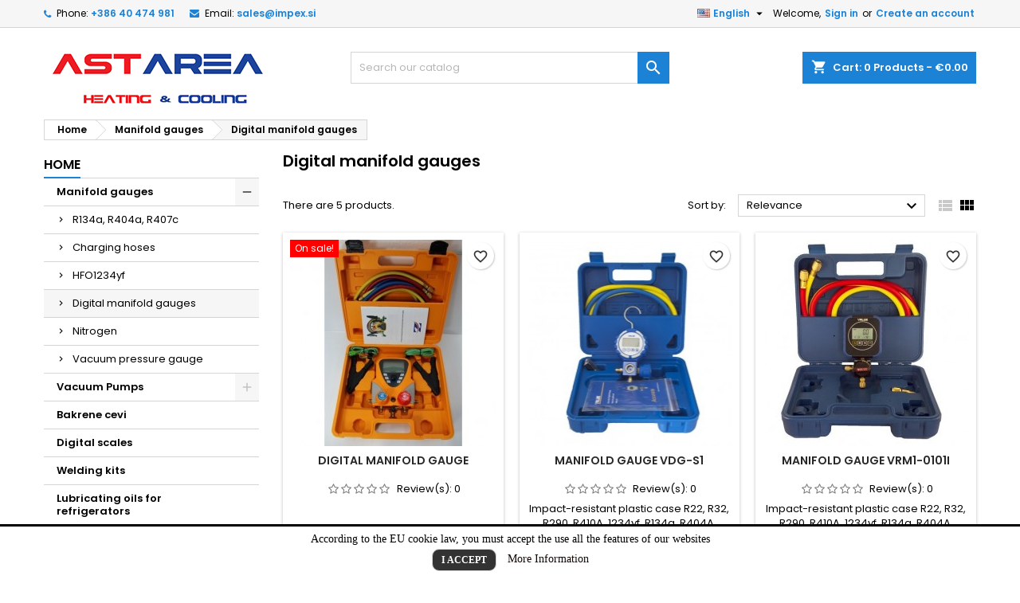

--- FILE ---
content_type: text/html; charset=utf-8
request_url: https://frigo-center.eu/en/56-digital-manifold-gauges
body_size: 13357
content:
<!doctype html>
<html lang="en">

  <head>
    
      
  <meta charset="utf-8">


  <meta http-equiv="x-ua-compatible" content="ie=edge">



  <title>Digital manifold gauges</title>
  
    
  
  <meta name="description" content="">
  <meta name="keywords" content="">
        <link rel="canonical" href="https://frigo-center.eu/en/56-digital-manifold-gauges">
  
  
                  <link rel="alternate" href="https://frigo-center.eu/si/56-digitalni-manometri" hreflang="sl-si">
                  <link rel="alternate" href="https://frigo-center.eu/en/56-digital-manifold-gauges" hreflang="en-us">
                  <link rel="alternate" href="https://frigo-center.eu/de/56-digitalni-manometri" hreflang="de-de">
                  <link rel="alternate" href="https://frigo-center.eu/it/56-manometri-digitali" hreflang="it-it">
        




  <meta name="viewport" content="width=device-width, initial-scale=1">



  <link rel="icon" type="image/vnd.microsoft.icon" href="https://frigo-center.eu/img/favicon.ico?1610312832">
  <link rel="shortcut icon" type="image/x-icon" href="https://frigo-center.eu/img/favicon.ico?1610312832">



  
<link rel="font" rel="preload" as="font" type="font/woff2" crossorigin href="https://frigo-center.eu/themes/AngarTheme/assets/css/fonts/material_icons.woff2"/>
<link rel="font" rel="preload" as="font" type="font/woff2" crossorigin href="https://frigo-center.eu/themes/AngarTheme/assets/css/fonts/fontawesome-webfont.woff2?v=4.7.0"/>

  <link rel="stylesheet" rel="preload" as="style" href="https://frigo-center.eu/themes/AngarTheme/assets/css/theme.css" media="all" />
  <link rel="stylesheet" rel="preload" as="style" href="https://frigo-center.eu/themes/AngarTheme/assets/css/libs/jquery.bxslider.css" media="all" />
  <link rel="stylesheet" rel="preload" as="style" href="https://frigo-center.eu/themes/AngarTheme/assets/css/font-awesome.css" media="all" />
  <link rel="stylesheet" rel="preload" as="style" href="https://frigo-center.eu/themes/AngarTheme/assets/css/angartheme.css" media="all" />
  <link rel="stylesheet" rel="preload" as="style" href="https://frigo-center.eu/themes/AngarTheme/assets/css/home_modyficators.css" media="all" />
  <link rel="stylesheet" rel="preload" as="style" href="https://frigo-center.eu/themes/AngarTheme/assets/css/rwd.css" media="all" />
  <link rel="stylesheet" rel="preload" as="style" href="https://frigo-center.eu/themes/AngarTheme/assets/css/black.css" media="all" />
  <link rel="stylesheet" rel="preload" as="style" href="https://frigo-center.eu/modules/blockreassurance/views/dist/front.css" media="all" />
  <link rel="stylesheet" rel="preload" as="style" href="https://frigo-center.eu/themes/AngarTheme/modules/ps_searchbar/ps_searchbar.css" media="all" />
  <link rel="stylesheet" rel="preload" as="style" href="https://frigo-center.eu/modules/ps_facetedsearch/views/dist/front.css" media="all" />
  <link rel="stylesheet" rel="preload" as="style" href="https://frigo-center.eu/modules/bacookielawinfo/views/css/style_frontend.css" media="all" />
  <link rel="stylesheet" rel="preload" as="style" href="https://frigo-center.eu/modules/bacookielawinfo/views/css/font-awesome/css/font-awesome.min.css" media="all" />
  <link rel="stylesheet" rel="preload" as="style" href="https://frigo-center.eu/modules/angarcatproduct/views/css/at_catproduct.css" media="all" />
  <link rel="stylesheet" rel="preload" as="style" href="https://frigo-center.eu/modules/angarcmsinfo/views/css/angarcmsinfo.css" media="all" />
  <link rel="stylesheet" rel="preload" as="style" href="https://frigo-center.eu/modules/angarhomecat/views/css/at_homecat.css" media="all" />
  <link rel="stylesheet" rel="preload" as="style" href="https://frigo-center.eu/modules/angarscrolltop/views/css/angarscrolltop.css" media="all" />
  <link rel="stylesheet" rel="preload" as="style" href="https://frigo-center.eu/modules/productcomments/views/css/productcomments.css" media="all" />
  <link rel="stylesheet" rel="preload" as="style" href="https://frigo-center.eu/js/jquery/ui/themes/base/minified/jquery-ui.min.css" media="all" />
  <link rel="stylesheet" rel="preload" as="style" href="https://frigo-center.eu/js/jquery/ui/themes/base/minified/jquery.ui.theme.min.css" media="all" />
  <link rel="stylesheet" rel="preload" as="style" href="https://frigo-center.eu/themes/AngarTheme/modules/blockwishlist/public/wishlist.css" media="all" />
  <link rel="stylesheet" rel="preload" as="style" href="https://frigo-center.eu/js/jquery/plugins/fancybox/jquery.fancybox.css" media="all" />
  <link rel="stylesheet" rel="preload" as="style" href="https://frigo-center.eu/themes/AngarTheme/assets/css/custom.css" media="all" />


  <link rel="stylesheet" href="https://frigo-center.eu/themes/AngarTheme/assets/css/theme.css" type="text/css" media="all">
  <link rel="stylesheet" href="https://frigo-center.eu/themes/AngarTheme/assets/css/libs/jquery.bxslider.css" type="text/css" media="all">
  <link rel="stylesheet" href="https://frigo-center.eu/themes/AngarTheme/assets/css/font-awesome.css" type="text/css" media="all">
  <link rel="stylesheet" href="https://frigo-center.eu/themes/AngarTheme/assets/css/angartheme.css" type="text/css" media="all">
  <link rel="stylesheet" href="https://frigo-center.eu/themes/AngarTheme/assets/css/home_modyficators.css" type="text/css" media="all">
  <link rel="stylesheet" href="https://frigo-center.eu/themes/AngarTheme/assets/css/rwd.css" type="text/css" media="all">
  <link rel="stylesheet" href="https://frigo-center.eu/themes/AngarTheme/assets/css/black.css" type="text/css" media="all">
  <link rel="stylesheet" href="https://frigo-center.eu/modules/blockreassurance/views/dist/front.css" type="text/css" media="all">
  <link rel="stylesheet" href="https://frigo-center.eu/themes/AngarTheme/modules/ps_searchbar/ps_searchbar.css" type="text/css" media="all">
  <link rel="stylesheet" href="https://frigo-center.eu/modules/ps_facetedsearch/views/dist/front.css" type="text/css" media="all">
  <link rel="stylesheet" href="https://frigo-center.eu/modules/bacookielawinfo/views/css/style_frontend.css" type="text/css" media="all">
  <link rel="stylesheet" href="https://frigo-center.eu/modules/bacookielawinfo/views/css/font-awesome/css/font-awesome.min.css" type="text/css" media="all">
  <link rel="stylesheet" href="https://frigo-center.eu/modules/angarcatproduct/views/css/at_catproduct.css" type="text/css" media="all">
  <link rel="stylesheet" href="https://frigo-center.eu/modules/angarcmsinfo/views/css/angarcmsinfo.css" type="text/css" media="all">
  <link rel="stylesheet" href="https://frigo-center.eu/modules/angarhomecat/views/css/at_homecat.css" type="text/css" media="all">
  <link rel="stylesheet" href="https://frigo-center.eu/modules/angarscrolltop/views/css/angarscrolltop.css" type="text/css" media="all">
  <link rel="stylesheet" href="https://frigo-center.eu/modules/productcomments/views/css/productcomments.css" type="text/css" media="all">
  <link rel="stylesheet" href="https://frigo-center.eu/js/jquery/ui/themes/base/minified/jquery-ui.min.css" type="text/css" media="all">
  <link rel="stylesheet" href="https://frigo-center.eu/js/jquery/ui/themes/base/minified/jquery.ui.theme.min.css" type="text/css" media="all">
  <link rel="stylesheet" href="https://frigo-center.eu/themes/AngarTheme/modules/blockwishlist/public/wishlist.css" type="text/css" media="all">
  <link rel="stylesheet" href="https://frigo-center.eu/js/jquery/plugins/fancybox/jquery.fancybox.css" type="text/css" media="all">
  <link rel="stylesheet" href="https://frigo-center.eu/themes/AngarTheme/assets/css/custom.css" type="text/css" media="all">


<link rel="stylesheet" rel="preload" as="style" href="https://fonts.googleapis.com/css?family=Poppins:400,600&amp;subset=latin,latin-ext&display=block" type="text/css" media="all" />


  

  <script type="text/javascript">
        var blockwishlistController = "https:\/\/frigo-center.eu\/en\/module\/blockwishlist\/action";
        var prestashop = {"cart":{"products":[],"totals":{"total":{"type":"total","label":"Total","amount":0,"value":"\u20ac0.00"},"total_including_tax":{"type":"total","label":"Total (tax incl.)","amount":0,"value":"\u20ac0.00"},"total_excluding_tax":{"type":"total","label":"Total (tax excl.)","amount":0,"value":"\u20ac0.00"}},"subtotals":{"products":{"type":"products","label":"Subtotal","amount":0,"value":"\u20ac0.00"},"discounts":null,"shipping":{"type":"shipping","label":"Shipping","amount":0,"value":""},"tax":null},"products_count":0,"summary_string":"0 items","vouchers":{"allowed":1,"added":[]},"discounts":[],"minimalPurchase":50,"minimalPurchaseRequired":"A minimum shopping cart total of \u20ac50.00 (tax excl.) is required to validate your order. Current cart total is \u20ac0.00 (tax excl.)."},"currency":{"id":1,"name":"Evro","iso_code":"EUR","iso_code_num":"978","sign":"\u20ac"},"customer":{"lastname":null,"firstname":null,"email":null,"birthday":null,"newsletter":null,"newsletter_date_add":null,"optin":null,"website":null,"company":null,"siret":null,"ape":null,"is_logged":false,"gender":{"type":null,"name":null},"addresses":[]},"language":{"name":"English (English)","iso_code":"en","locale":"en-US","language_code":"en-us","is_rtl":"0","date_format_lite":"m\/d\/Y","date_format_full":"m\/d\/Y H:i:s","id":2},"page":{"title":"","canonical":"https:\/\/frigo-center.eu\/en\/56-digital-manifold-gauges","meta":{"title":"Digital manifold gauges","description":"","keywords":"","robots":"index"},"page_name":"category","body_classes":{"lang-en":true,"lang-rtl":false,"country-SI":true,"currency-EUR":true,"layout-left-column":true,"page-category":true,"tax-display-enabled":true,"category-id-56":true,"category-Digital manifold gauges":true,"category-id-parent-6":true,"category-depth-level-3":true},"admin_notifications":[]},"shop":{"name":"frigo-center.eu","logo":"https:\/\/frigo-center.eu\/img\/frigo-centereu-logo-1610310262.jpg","stores_icon":"https:\/\/frigo-center.eu\/img\/logo_stores.png","favicon":"https:\/\/frigo-center.eu\/img\/favicon.ico"},"urls":{"base_url":"https:\/\/frigo-center.eu\/","current_url":"https:\/\/frigo-center.eu\/en\/56-digital-manifold-gauges","shop_domain_url":"https:\/\/frigo-center.eu","img_ps_url":"https:\/\/frigo-center.eu\/img\/","img_cat_url":"https:\/\/frigo-center.eu\/img\/c\/","img_lang_url":"https:\/\/frigo-center.eu\/img\/l\/","img_prod_url":"https:\/\/frigo-center.eu\/img\/p\/","img_manu_url":"https:\/\/frigo-center.eu\/img\/m\/","img_sup_url":"https:\/\/frigo-center.eu\/img\/su\/","img_ship_url":"https:\/\/frigo-center.eu\/img\/s\/","img_store_url":"https:\/\/frigo-center.eu\/img\/st\/","img_col_url":"https:\/\/frigo-center.eu\/img\/co\/","img_url":"https:\/\/frigo-center.eu\/themes\/AngarTheme\/assets\/img\/","css_url":"https:\/\/frigo-center.eu\/themes\/AngarTheme\/assets\/css\/","js_url":"https:\/\/frigo-center.eu\/themes\/AngarTheme\/assets\/js\/","pic_url":"https:\/\/frigo-center.eu\/upload\/","pages":{"address":"https:\/\/frigo-center.eu\/en\/address","addresses":"https:\/\/frigo-center.eu\/en\/addresses","authentication":"https:\/\/frigo-center.eu\/en\/authentication","cart":"https:\/\/frigo-center.eu\/en\/cart","category":"https:\/\/frigo-center.eu\/en\/index.php?controller=category","cms":"https:\/\/frigo-center.eu\/en\/index.php?controller=cms","contact":"https:\/\/frigo-center.eu\/en\/contact-us","discount":"https:\/\/frigo-center.eu\/en\/discount","guest_tracking":"https:\/\/frigo-center.eu\/en\/guest-tracking","history":"https:\/\/frigo-center.eu\/en\/order-history","identity":"https:\/\/frigo-center.eu\/en\/identity","index":"https:\/\/frigo-center.eu\/en\/","my_account":"https:\/\/frigo-center.eu\/en\/my-account","order_confirmation":"https:\/\/frigo-center.eu\/en\/index.php?controller=order-confirmation","order_detail":"https:\/\/frigo-center.eu\/en\/index.php?controller=order-detail","order_follow":"https:\/\/frigo-center.eu\/en\/order-follow","order":"https:\/\/frigo-center.eu\/en\/order","order_return":"https:\/\/frigo-center.eu\/en\/index.php?controller=order-return","order_slip":"https:\/\/frigo-center.eu\/en\/order-slip","pagenotfound":"https:\/\/frigo-center.eu\/en\/index.php?controller=pagenotfound","password":"https:\/\/frigo-center.eu\/en\/password-recovery","pdf_invoice":"https:\/\/frigo-center.eu\/en\/index.php?controller=pdf-invoice","pdf_order_return":"https:\/\/frigo-center.eu\/en\/index.php?controller=pdf-order-return","pdf_order_slip":"https:\/\/frigo-center.eu\/en\/index.php?controller=pdf-order-slip","prices_drop":"https:\/\/frigo-center.eu\/en\/prices-drop","product":"https:\/\/frigo-center.eu\/en\/index.php?controller=product","search":"https:\/\/frigo-center.eu\/en\/search","sitemap":"https:\/\/frigo-center.eu\/en\/sitemap","stores":"https:\/\/frigo-center.eu\/en\/stores","supplier":"https:\/\/frigo-center.eu\/en\/supplier","register":"https:\/\/frigo-center.eu\/en\/authentication?create_account=1","order_login":"https:\/\/frigo-center.eu\/en\/order?login=1"},"alternative_langs":{"sl-si":"https:\/\/frigo-center.eu\/si\/56-digitalni-manometri","en-us":"https:\/\/frigo-center.eu\/en\/56-digital-manifold-gauges","de-de":"https:\/\/frigo-center.eu\/de\/56-digitalni-manometri","it-it":"https:\/\/frigo-center.eu\/it\/56-manometri-digitali"},"theme_assets":"\/themes\/AngarTheme\/assets\/","actions":{"logout":"https:\/\/frigo-center.eu\/en\/?mylogout="},"no_picture_image":{"bySize":{"small_default":{"url":"https:\/\/frigo-center.eu\/img\/p\/en-default-small_default.jpg","width":98,"height":98},"cart_default":{"url":"https:\/\/frigo-center.eu\/img\/p\/en-default-cart_default.jpg","width":125,"height":125},"home_default":{"url":"https:\/\/frigo-center.eu\/img\/p\/en-default-home_default.jpg","width":259,"height":259},"medium_default":{"url":"https:\/\/frigo-center.eu\/img\/p\/en-default-medium_default.jpg","width":452,"height":452},"large_default":{"url":"https:\/\/frigo-center.eu\/img\/p\/en-default-large_default.jpg","width":800,"height":800}},"small":{"url":"https:\/\/frigo-center.eu\/img\/p\/en-default-small_default.jpg","width":98,"height":98},"medium":{"url":"https:\/\/frigo-center.eu\/img\/p\/en-default-home_default.jpg","width":259,"height":259},"large":{"url":"https:\/\/frigo-center.eu\/img\/p\/en-default-large_default.jpg","width":800,"height":800},"legend":""}},"configuration":{"display_taxes_label":true,"display_prices_tax_incl":true,"is_catalog":false,"show_prices":true,"opt_in":{"partner":true},"quantity_discount":{"type":"discount","label":"Unit discount"},"voucher_enabled":1,"return_enabled":0},"field_required":[],"breadcrumb":{"links":[{"title":"Home","url":"https:\/\/frigo-center.eu\/en\/"},{"title":"Manifold gauges","url":"https:\/\/frigo-center.eu\/en\/6-manifold-gauges"},{"title":"Digital manifold gauges","url":"https:\/\/frigo-center.eu\/en\/56-digital-manifold-gauges"}],"count":3},"link":{"protocol_link":"https:\/\/","protocol_content":"https:\/\/"},"time":1769516232,"static_token":"82c89f7ffee1b050101d4452fb67b119","token":"95107a6ed442abed82d5dc17be4e9bf9","debug":false};
        var productsAlreadyTagged = [];
        var psr_icon_color = "#F19D76";
        var removeFromWishlistUrl = "https:\/\/frigo-center.eu\/en\/module\/blockwishlist\/action?action=deleteProductFromWishlist";
        var wishlistAddProductToCartUrl = "https:\/\/frigo-center.eu\/en\/module\/blockwishlist\/action?action=addProductToCart";
        var wishlistUrl = "https:\/\/frigo-center.eu\/en\/module\/blockwishlist\/view";
      </script>



  <!--Modules BA EU Cookie Law-->
<style type="text/css">
	
	#ba_eu_cookie_law{
		background:#FFFFFF;
		border-bottom-color:#444444 !important;
		border-bottom-style:solid;
	}
	#ba_eu_cookie_law .ba_eu_cookie_law_text{
		color:#000000;
	}
	#ba_eu_cookie_accept{
		color:#FFFFFF;
		background:#333333;	}
	#ba_eu_cookie_more_info{
		color:#140805;
			}
	#ba_eu_cookie_accept:hover{
		color:#CCCCCC;
	}
	#ba_eu_cookie_more_info:hover{
		color:#CCCCCC;
	}
	</style>
<script language="javascript" type="text/javascript">
	window.onload = function(){
		if(2 == 3 && getCookie('ba_eu_cookie_law') == 1){
			jQuery(".ba_popup_cookie").hide();
			jQuery(".ba_popup_cookie").css("width","0");
			jQuery(".ba_popup_cookie").css("height","0");
		}
		if(getCookie('ba_eu_cookie_law') != 1){
			if(1 == 1 && 2==1){
				jQuery("#ba_eu_cookie_law").slideDown();
			}else if(1 == 1 && 2==2){
				jQuery("#ba_eu_cookie_law").slideDown();
			}else{
				jQuery("#ba_eu_cookie_law").show();
			}
		}
		jQuery("#ba_eu_cookie_accept").click(function(){
			if(1==1){
				jQuery("#ba_eu_cookie_law").hide();
			}else if(1==2){
				window.close();
				window.open('index.php');
			}else if(N=="Y"){
				window.open('index.php');
			}
			jQuery(".ba_popup_cookie").hide();
			setCookie("ba_eu_cookie_law", "1", 365);
		});
		if("N"=="Y" && 2 <=2){
			setTimeout(function(){
				if(2==1){
					jQuery("#ba_eu_cookie_law").slideUp();
					
				}else{
					jQuery("#ba_eu_cookie_law").hide();
					
				}
			}, 3000);
		}
		
		$(document).ready(function(){
			if($(window).scrollTop()==0 && 2 <=2){
				jQuery(window).scroll(function() {
					if("N"=="Y"){
						// console.log($(window).scrollTop());
						if(2==1){
							// alert('a');
							jQuery("#ba_eu_cookie_law").slideUp();
							
						}else{
							jQuery("#ba_eu_cookie_law").hide();
							
						}
					}
				});
			}
		});
		
		if("Y"=="Y"){
			jQuery("#ba_eu_cookie_law").css("border-width","3px");
			
		}
		if(2==3){
			jQuery(".ba_popup_cookie").show();
			jQuery("#ba_eu_cookie_law .fa-times-circle-o").show();
			var widthBody = jQuery(window).width();
			var heightBody = jQuery(window).height();
			jQuery('#ba_eu_cookie_law').css({ 'width':'80%','overflow':'inherit'});
			var widthPopupCookie = jQuery('#ba_eu_cookie_law').width();
			var heightPopupCookie = jQuery('#ba_eu_cookie_law').height();
			var MarginLeft = ((widthBody - widthPopupCookie)/2);
			var MarginTop = ((heightBody - heightPopupCookie)/2);
			jQuery('#ba_eu_cookie_law').css({ "top":(MarginTop-40)+"px","left":MarginLeft+"px" });
		}
		jQuery('.ba_popup_cookie').click(function(){
			jQuery(this).hide();
			jQuery("#ba_eu_cookie_law").hide();
		});
		jQuery("#ba_eu_cookie_law .fa-times-circle-o").click(function(){
			jQuery(this).hide();
			jQuery('.ba_popup_cookie').hide();
			jQuery("#ba_eu_cookie_law").hide();
		});
		function setCookie(cname, cvalue, exdays) {
			var d = new Date();
			d.setTime(d.getTime() + (exdays*24*60*60*1000));
			var expires = "expires="+d.toUTCString();
			document.cookie = cname + "=" + cvalue + "; " + expires;
		}
		function getCookie(cname) {
			var name = cname + "=";
			var ca = document.cookie.split(';');
			for(var i=0; i<ca.length; i++) {
				var c = ca[i];
				while (c.charAt(0)==' ') c = c.substring(1);
				if (c.indexOf(name) == 0) return c.substring(name.length,c.length);
			}
			return "";
		}
	}
</script>
<div id="ba_eu_cookie_law" class="show_in_footer">
	<div class="ba_eu_cookie_law_button">
		<div class="ba_eu_cookie_law_text" style="display:block;line-height:25px;">
			According to the EU cookie law, you must accept the use all the features of our websites 		</div>
		<span class="ba_eu_cookie_law_text" style="line-height:17px;">
			<a href="javascript:void(0)" name="acceptSubmit" id="ba_eu_cookie_accept" class="btn btn-default">I Accept</a>
			<a href="index.php" target="" name="moreInfoSubmit" id="ba_eu_cookie_more_info" class="">More Information</a>
		</span>
		
	</div>
	<i class="fa fa-times-circle-o icon-remove-circle"></i>
</div>
<div class="ba_popup_cookie"></div>
<style type="text/css">
body {
background-color: #ffffff;
font-family: "Poppins", Arial, Helvetica, sans-serif;
}

.products .product-miniature .product-title {
height: 32px;
}

.products .product-miniature .product-title a {
font-size: 14px;
line-height: 16px;
}

#content-wrapper .products .product-miniature .product-desc {
height: 36px;
}

@media (min-width: 991px) {
#home_categories ul li .cat-container {
min-height: 0px;
}
}

@media (min-width: 768px) {
#_desktop_logo {
padding-top: 22px;
padding-bottom: 0px;
}
}

nav.header-nav {
background: #f6f6f6;
}

nav.header-nav,
.header_sep2 #contact-link span.shop-phone,
.header_sep2 #contact-link span.shop-phone.shop-tel,
.header_sep2 #contact-link span.shop-phone:last-child,
.header_sep2 .lang_currency_top,
.header_sep2 .lang_currency_top:last-child,
.header_sep2 #_desktop_currency_selector,
.header_sep2 #_desktop_language_selector,
.header_sep2 #_desktop_user_info {
border-color: #d6d4d4;
}

#contact-link,
#contact-link a,
.lang_currency_top span.lang_currency_text,
.lang_currency_top .dropdown i.expand-more,
nav.header-nav .user-info span,
nav.header-nav .user-info a.logout,
#languages-block-top div.current,
nav.header-nav a{
color: #000000;
}

#contact-link span.shop-phone strong,
#contact-link span.shop-phone strong a,
.lang_currency_top span.expand-more,
nav.header-nav .user-info a.account {
color: #1b82d6;
}

#contact-link span.shop-phone i {
color: #1b82d6;
}

.header-top {
background: #ffffff;
}

div#search_widget form button[type=submit] {
background: #1b82d6;
color: #ffffff;
}

div#search_widget form button[type=submit]:hover {
background: #1b82d6;
color: #ffffff;
}


#header div#_desktop_cart .blockcart .header {
background: #1b82d6;
}

#header div#_desktop_cart .blockcart .header a.cart_link {
color: #ffffff;
}


#homepage-slider .bx-wrapper .bx-pager.bx-default-pager a:hover,
#homepage-slider .bx-wrapper .bx-pager.bx-default-pager a.active{
background: #1b82d6;
}

div#rwd_menu {
background: #1b82d6;
}

div#rwd_menu,
div#rwd_menu a {
color: #ffffff;
}

div#rwd_menu,
div#rwd_menu .rwd_menu_item,
div#rwd_menu .rwd_menu_item:first-child {
border-color: #1276c7;
}

div#rwd_menu .rwd_menu_item:hover,
div#rwd_menu .rwd_menu_item:focus,
div#rwd_menu .rwd_menu_item a:hover,
div#rwd_menu .rwd_menu_item a:focus {
color: #ffffff;
background: #1b1a1b;
}

#mobile_top_menu_wrapper2 .top-menu li a:hover,
.rwd_menu_open ul.user_info li a:hover {
background: #1b1a1b;
color: #ffffff;
}

#_desktop_top_menu{
background: #1b82d6;
}

#_desktop_top_menu,
#_desktop_top_menu > ul > li,
.menu_sep1 #_desktop_top_menu > ul > li,
.menu_sep1 #_desktop_top_menu > ul > li:last-child,
.menu_sep2 #_desktop_top_menu,
.menu_sep2 #_desktop_top_menu > ul > li,
.menu_sep2 #_desktop_top_menu > ul > li:last-child,
.menu_sep3 #_desktop_top_menu,
.menu_sep4 #_desktop_top_menu,
.menu_sep5 #_desktop_top_menu,
.menu_sep6 #_desktop_top_menu {
border-color: #1276c7;
}

#_desktop_top_menu > ul > li > a {
color: #ffffff;
}

#_desktop_top_menu > ul > li:hover > a {
color: #ffffff;
background: #1b1a1b;
}

.submenu1 #_desktop_top_menu .popover.sub-menu ul.top-menu li a:hover,
.submenu3 #_desktop_top_menu .popover.sub-menu ul.top-menu li a:hover,
.live_edit_0.submenu1 #_desktop_top_menu .popover.sub-menu ul.top-menu li:hover > a,
.live_edit_0.submenu3 #_desktop_top_menu .popover.sub-menu ul.top-menu li:hover > a {
background: #1b1a1b;
color: #ffffff;
}


#home_categories .homecat_title span {
border-color: #1b82d6;
}

#home_categories ul li .homecat_name span {
background: #1b82d6;
}

#home_categories ul li a.view_more {
background: #1b82d6;
color: #ffffff;
border-color: #1b82d6;
}

#home_categories ul li a.view_more:hover {
background: #1b1a1b;
color: #ffffff;
border-color: #1b1a1b;
}

.columns .text-uppercase a,
.columns .text-uppercase span,
.columns div#_desktop_cart .cart_index_title a,
#home_man_product .catprod_title a span {
border-color: #1b82d6;
}

#index .tabs ul.nav-tabs li.nav-item a.active,
#index .tabs ul.nav-tabs li.nav-item a:hover,
.index_title a,
.index_title span {
border-color: #1b82d6;
}

a.product-flags-plist span.product-flag.new,
#home_cat_product a.product-flags-plist span.product-flag.new,
#product #content .product-flags li,
#product #content .product-flags .product-flag.new {
background: #1b82d6;
}

.products .product-miniature .product-title a,
#home_cat_product ul li .right-block .name_block a {
color: #282828;
}

.products .product-miniature span.price,
#home_cat_product ul li .product-price-and-shipping .price,
.ui-widget .search_right span.search_price,
body#view #main .wishlist-product-price {
color: #ff5722;
}

.button-container .add-to-cart:hover,
#subcart .cart-buttons .viewcart:hover,
body#view ul li.wishlist-products-item .wishlist-product-bottom .btn-primary:hover {
background: #1b1a1b;
color: #ffffff;
border-color: #1b1a1b;
}

.button-container .add-to-cart,
.button-container .add-to-cart:disabled,
#subcart .cart-buttons .viewcart,
body#view ul li.wishlist-products-item .wishlist-product-bottom .btn-primary {
background: #1b82d6;
color: #ffffff;
border-color: #1b82d6;
}

#home_cat_product .catprod_title span {
border-color: #1b82d6;
}

#home_man .man_title span {
border-color: #1b82d6;
}

div#angarinfo_block .icon_cms {
color: #1b82d6;
}

.footer-container {
background: #f6f6f6;
}

.footer-container,
.footer-container .h3,
.footer-container .links .title,
.row.social_footer {
border-color: #dddddd;
}

.footer-container .h3 span,
.footer-container .h3 a,
.footer-container .links .title span.h3,
.footer-container .links .title a.h3 {
border-color: #1b82d6;
}

.footer-container,
.footer-container .h3,
.footer-container .links .title .h3,
.footer-container a,
.footer-container li a,
.footer-container .links ul>li a {
color: #000000;
}

.block_newsletter .btn-newsletter {
background: #1b82d6;
color: #ffffff;
}

.block_newsletter .btn-newsletter:hover {
background: #1b1a1b;
color: #ffffff;
}

.footer-container .bottom-footer {
background: #f6f6f6;
border-color: #dddddd;
color: #000000;
}

.product-prices .current-price span.price {
color: #1b82d6;
}

.product-add-to-cart button.btn.add-to-cart:hover {
background: #1b82d6;
color: #ffffff;
border-color: #1b82d6;
}

.product-add-to-cart button.btn.add-to-cart,
.product-add-to-cart button.btn.add-to-cart:disabled {
background: #1b1a1b;
color: #ffffff;
border-color: #1b1a1b;
}

#product .tabs ul.nav-tabs li.nav-item a.active,
#product .tabs ul.nav-tabs li.nav-item a:hover,
#product .index_title span,
.page-product-heading span,
body #product-comments-list-header .comments-nb {
border-color: #1b82d6;
}

body .btn-primary:hover {
background: #3aa04c;
color: #ffffff;
border-color: #196f28;
}

body .btn-primary,
body .btn-primary.disabled,
body .btn-primary:disabled,
body .btn-primary.disabled:hover {
background: #43b754;
color: #ffffff;
border-color: #399a49;
}

body .btn-secondary:hover {
background: #eeeeee;
color: #000000;
border-color: #d8d8d8;
}

body .btn-secondary,
body .btn-secondary.disabled,
body .btn-secondary:disabled,
body .btn-secondary.disabled:hover {
background: #f6f6f6;
color: #000000;
border-color: #d8d8d8;
}

.form-control:focus, .input-group.focus {
border-color: #dbdbdb;
outline-color: #dbdbdb;
}

body .pagination .page-list .current a,
body .pagination .page-list a:hover,
body .pagination .page-list .current a.disabled,
body .pagination .page-list .current a.disabled:hover {
color: #1b82d6;
}

.page-my-account #content .links a:hover i {
color: #1b82d6;
}

#scroll_top {
background: #1b82d6;
color: #ffffff;
}

#scroll_top:hover,
#scroll_top:focus {
background: #1b1a1b;
color: #ffffff;
}

</style>



    
  </head>

  <body id="category" class="lang-en country-si currency-eur layout-left-column page-category tax-display-enabled category-id-56 category-digital-manifold-gauges category-id-parent-6 category-depth-level-3 live_edit_0  ps_176 ps_178
	no_bg #ffffff bg_attatchment_fixed bg_position_tl bg_repeat_xy bg_size_initial slider_position_top slider_controls_white banners_top3 banners_top_tablets3 banners_top_phones1 banners_bottom2 banners_bottom_tablets2 banners_bottom_phones1 submenu1 pl_1col_qty_5 pl_2col_qty_3 pl_3col_qty_3 pl_1col_qty_bigtablets_4 pl_2col_qty_bigtablets_3 pl_3col_qty_bigtablets_2 pl_1col_qty_tablets_3 pl_1col_qty_phones_1 home_tabs1 pl_border_type2 32 14 16 pl_button_icon_no pl_button_qty2 pl_desc_no pl_reviews_no pl_availability_no product_layout2 hide_reference_yes hide_reassurance_yes product_tabs1 order_gender_hide order_birthday_hide inner_bg menu_sep0 header_sep1 slider_boxed feat_cat_style3 feat_cat4 feat_cat_bigtablets3 feat_cat_tablets2 feat_cat_phones0 all_products_yes pl_colors_yes newsletter_info_yes stickycart_yes stickymenu_yes homeicon_no pl_man_no product_hide_man_no cart_style1 pl_ref_yes header_style1 mainfont_Poppins bg_white  not_logged  ">

    
      
    

    <main>
      
              

      <header id="header">
        
          


  <div class="header-banner">
    
  </div>



  <nav class="header-nav">
    <div class="container">
      <div class="row">
          <div class="col-md-12 col-xs-12">
            <div id="_desktop_contact_link">
  <div id="contact-link">

			<span class="shop-phone contact_link">
			<a href="https://frigo-center.eu/en/contact-us">Contact</a>
		</span>
	
			<span class="shop-phone shop-tel">
			<i class="fa fa-phone"></i>
			<span class="shop-phone_text">Phone:</span>
			<strong><a href="tel:+386 40 474 981">+386 40 474 981</a></strong>
		</span>
	
			<span class="shop-phone shop-email">
			<i class="fa fa-envelope"></i>
			<span class="shop-phone_text">Email:</span>
			<strong><a href="&#109;&#97;&#105;&#108;&#116;&#111;&#58;%73%61%6c%65%73@%69%6d%70%65%78.%73%69" >&#x73;&#x61;&#x6c;&#x65;&#x73;&#x40;&#x69;&#x6d;&#x70;&#x65;&#x78;&#x2e;&#x73;&#x69;</a></strong>
		</span>
	

  </div>
</div>


            <div id="_desktop_user_info">
  <div class="user-info">


	<ul class="user_info hidden-md-up">

		
			<li><a href="https://frigo-center.eu/en/my-account" title="Log in to your customer account" rel="nofollow">Sign in</a></li>
			<li><a href="https://frigo-center.eu/en/authentication?create_account=1" title="Log in to your customer account" rel="nofollow">Create an account</a></li>

		
	</ul>


	<div class="hidden-sm-down">
		<span class="welcome">Welcome,</span>
					<a class="account" href="https://frigo-center.eu/en/my-account" title="Log in to your customer account" rel="nofollow">Sign in</a>

			<span class="or">or</span>

			<a class="account" href="https://frigo-center.eu/en/authentication?create_account=1" title="Log in to your customer account" rel="nofollow">Create an account</a>
			</div>


  </div>
</div><div id="_desktop_language_selector" class="lang_currency_top">
  <div class="language-selector-wrapper">
	<div class="language-selector dropdown js-dropdown">
	  <button data-toggle="dropdown" class="hidden-sm-down2 btn-unstyle" aria-haspopup="true" aria-expanded="false" aria-label="Language dropdown">
		<img src="https://frigo-center.eu/img/l/2.jpg" alt="en" width="16" height="11" />
		<span class="expand-more">English</span>
		<i class="material-icons expand-more">&#xE5C5;</i>
	  </button>
	  <ul class="dropdown-menu hidden-sm-down2" aria-labelledby="language-selector-label">
				  <li >
			<a href="https://frigo-center.eu/si/56-digitalni-manometri" class="dropdown-item">
				<img src="https://frigo-center.eu/img/l/1.jpg" alt="si" width="16" height="11" />
				<span>Slovenski jezik</span>
			</a>
		  </li>
				  <li  class="current" >
			<a href="https://frigo-center.eu/en/56-digital-manifold-gauges" class="dropdown-item">
				<img src="https://frigo-center.eu/img/l/2.jpg" alt="en" width="16" height="11" />
				<span>English</span>
			</a>
		  </li>
				  <li >
			<a href="https://frigo-center.eu/de/56-digitalni-manometri" class="dropdown-item">
				<img src="https://frigo-center.eu/img/l/3.jpg" alt="de" width="16" height="11" />
				<span>Deutsch</span>
			</a>
		  </li>
				  <li >
			<a href="https://frigo-center.eu/it/56-manometri-digitali" class="dropdown-item">
				<img src="https://frigo-center.eu/img/l/4.jpg" alt="it" width="16" height="11" />
				<span>Italiano</span>
			</a>
		  </li>
			  </ul>
	</div>
  </div>
</div>

          </div>
      </div>
    </div>
  </nav>



  <div class="header-top">
    <div class="container">
	  <div class="row">
        <div class="col-md-4 hidden-sm-down2" id="_desktop_logo">
                            <a href="https://frigo-center.eu/">
                  <img class="logo img-responsive" src="https://frigo-center.eu/img/frigo-centereu-logo-1610310262.jpg" alt="frigo-center.eu">
                </a>
                    </div>
		
<div id="_desktop_cart">

	<div class="cart_top">

		<div class="blockcart cart-preview inactive" data-refresh-url="//frigo-center.eu/en/module/ps_shoppingcart/ajax">
			<div class="header">
			
				<div class="cart_index_title">
					<a class="cart_link" rel="nofollow" href="//frigo-center.eu/en/cart?action=show">
						<i class="material-icons shopping-cart">shopping_cart</i>
						<span class="hidden-sm-down cart_title">Cart:</span>
						<span class="cart-products-count">
							0<span> Products - €0.00</span>
						</span>
					</a>
				</div>


				<div id="subcart">

					<ul class="cart_products">

											<li>There are no more items in your cart</li>
					
										</ul>

					<ul class="cart-subtotals">

				
						<li>
							<span class="text">Shipping</span>
							<span class="value"></span>
							<span class="clearfix"></span>
						</li>

						<li>
							<span class="text">Total</span>
							<span class="value">€0.00</span>
							<span class="clearfix"></span>
						</li>

					</ul>

					<div class="cart-buttons">
						<a class="btn btn-primary viewcart" href="//frigo-center.eu/en/cart?action=show">Check Out <i class="material-icons">&#xE315;</i></a>
											</div>

				</div>

			</div>
		</div>

	</div>

</div>


<!-- Block search module TOP -->
<div id="_desktop_search_widget" class="col-lg-4 col-md-4 col-sm-12 search-widget hidden-sm-down ">
	<div id="search_widget" data-search-controller-url="//frigo-center.eu/en/search">
		<form method="get" action="//frigo-center.eu/en/search">
			<input type="hidden" name="controller" value="search">
			<input type="text" name="s" value="" placeholder="Search our catalog" aria-label="Search">
			<button type="submit">
				<i class="material-icons search">&#xE8B6;</i>
				<span class="hidden-xl-down">Search</span>
			</button>
		</form>
	</div>
</div>
<!-- /Block search module TOP -->

		<div class="clearfix"></div>
	  </div>
    </div>

	<div id="rwd_menu" class="hidden-md-up">
		<div class="container">
			<div id="menu-icon2" class="rwd_menu_item"><i class="material-icons d-inline">&#xE5D2;</i></div>
			<div id="search-icon" class="rwd_menu_item"><i class="material-icons search">&#xE8B6;</i></div>
			<div id="user-icon" class="rwd_menu_item"><i class="material-icons logged">&#xE7FF;</i></div>
			<div id="_mobile_cart" class="rwd_menu_item"></div>
		</div>
		<div class="clearfix"></div>
	</div>

	<div class="container">
		<div id="mobile_top_menu_wrapper2" class="rwd_menu_open hidden-md-up" style="display:none;">
			<div class="js-top-menu mobile" id="_mobile_top_menu"></div>
		</div>

		<div id="mobile_search_wrapper" class="rwd_menu_open hidden-md-up" style="display:none;">
			<div id="_mobile_search_widget"></div>
		</div>

		<div id="mobile_user_wrapper" class="rwd_menu_open hidden-md-up" style="display:none;">
			<div id="_mobile_user_info"></div>
		</div>
	</div>
  </div>
  
        
      </header>

      
        
<aside id="notifications">
  <div class="container">
    
    
    
      </div>
</aside>
      

      
                          
      <section id="wrapper">
        
        <div class="container">
			
										
			<div class="row">
			  			  
				<nav data-depth="3" class="breadcrumb hidden-sm-down">
  <ol itemscope itemtype="http://schema.org/BreadcrumbList">
          
        <li itemprop="itemListElement" itemscope itemtype="http://schema.org/ListItem">
          <a itemprop="item" href="https://frigo-center.eu/en/">
            <span itemprop="name">Home</span>
          </a>
          <meta itemprop="position" content="1">
        </li>
      
          
        <li itemprop="itemListElement" itemscope itemtype="http://schema.org/ListItem">
          <a itemprop="item" href="https://frigo-center.eu/en/6-manifold-gauges">
            <span itemprop="name">Manifold gauges</span>
          </a>
          <meta itemprop="position" content="2">
        </li>
      
          
        <li itemprop="itemListElement" itemscope itemtype="http://schema.org/ListItem">
          <a itemprop="item" href="https://frigo-center.eu/en/56-digital-manifold-gauges">
            <span itemprop="name">Digital manifold gauges</span>
          </a>
          <meta itemprop="position" content="3">
        </li>
      
      </ol>
</nav>
			  
			  
			  
				<div id="left-column" class="columns col-xs-12 col-sm-4 col-md-3">
				  				  



<div class="block-categories block">
		<div class="h6 text-uppercase facet-label">
		<a href="https://frigo-center.eu/en/2-domov" title="Categories">Home</a>
	</div>

    <div class="block_content">
		<ul class="tree dhtml">
			
  <li id="cat_id_6"><a href="https://frigo-center.eu/en/6-manifold-gauges" >Manifold gauges</a><ul>
  <li id="cat_id_18"><a href="https://frigo-center.eu/en/18-r134a-r404a-r407c" >R134a, R404a, R407c</a></li><li id="cat_id_21"><a href="https://frigo-center.eu/en/21-charging-hoses" >Charging hoses</a></li><li id="cat_id_62"><a href="https://frigo-center.eu/en/62-hfo1234yf" >HFO1234yf</a></li><li id="cat_id_56"><a href="https://frigo-center.eu/en/56-digital-manifold-gauges" class="selected">Digital manifold gauges</a></li><li id="cat_id_63"><a href="https://frigo-center.eu/en/63-nitrogen" >Nitrogen</a></li><li id="cat_id_69"><a href="https://frigo-center.eu/en/69-vacuum-pressure-gauge" >Vacuum pressure gauge</a></li></ul></li><li id="cat_id_7"><a href="https://frigo-center.eu/en/7-vacuum-pumps" >Vacuum Pumps</a><ul>
  <li id="cat_id_29"><a href="https://frigo-center.eu/en/29-oil-for-vacuum-pumps" >Oil for vacuum pumps</a></li></ul></li><li id="cat_id_8"><a href="https://frigo-center.eu/en/8-bakrene-cevi" >Bakrene cevi</a></li><li id="cat_id_11"><a href="https://frigo-center.eu/en/11-digital-scales" >Digital scales</a></li><li id="cat_id_12"><a href="https://frigo-center.eu/en/12-welding-kits" >Welding kits</a></li><li id="cat_id_13"><a href="https://frigo-center.eu/en/13-lubricating-oils-for-refrigerators" >Lubricating oils for refrigerators</a></li><li id="cat_id_14"><a href="https://frigo-center.eu/en/14-compressors" >Compressors</a><ul>
  <li id="cat_id_60"><a href="https://frigo-center.eu/en/60-r134a" >R134a</a></li><li id="cat_id_61"><a href="https://frigo-center.eu/en/61-r600" >R600</a></li></ul></li><li id="cat_id_15"><a href="https://frigo-center.eu/en/15-tools" >Tools</a><ul>
  <li id="cat_id_70"><a href="https://frigo-center.eu/en/70-universal-remote-controller-for-ac" >Universal Remote Controller for A/C</a></li><li id="cat_id_71"><a href="https://frigo-center.eu/en/71-tube-flaring-tools" >Tube flaring tools</a></li><li id="cat_id_73"><a href="https://frigo-center.eu/en/73-cleaners" >Cleaners</a></li><li id="cat_id_74"><a href="https://frigo-center.eu/en/74-valves" >Valves</a></li></ul></li><li id="cat_id_16"><a href="https://frigo-center.eu/en/16-air-conditioner-brackets" >Air conditioner brackets</a></li><li id="cat_id_17"><a href="https://frigo-center.eu/en/17-air-conditioners" >Air conditioners</a><ul>
  <li id="cat_id_47"><a href="https://frigo-center.eu/en/47-klimatske-naprave-mitsubishi-hi" >Klimatske naprave Mitsubishi HI</a></li><li id="cat_id_48"><a href="https://frigo-center.eu/en/48-klimatske-naprave-airwell" >Klimatske naprave Airwell</a></li><li id="cat_id_53"><a href="https://frigo-center.eu/en/53-klimatske-naprave-lg" >Klimatske naprave LG</a></li></ul></li><li id="cat_id_23"><a href="https://frigo-center.eu/en/23-heating-elements" >Heating elements</a><ul>
  <li id="cat_id_24"><a href="https://frigo-center.eu/en/24-sauna" >Sauna</a></li><li id="cat_id_25"><a href="https://frigo-center.eu/en/25-jacuzzi" >Jacuzzi</a></li><li id="cat_id_26"><a href="https://frigo-center.eu/en/26-bojler" >Bojler</a></li><li id="cat_id_27"><a href="https://frigo-center.eu/en/27-pralni-stroji" >Pralni stroji</a></li><li id="cat_id_55"><a href="https://frigo-center.eu/en/55-zunanji-grelci-olja-v-sodih" >Zunanji grelci olja v sodih</a></li></ul></li><li id="cat_id_28"><a href="https://frigo-center.eu/en/28-thermometers" >Thermometers</a></li><li id="cat_id_32"><a href="https://frigo-center.eu/en/32-filters" >Filters</a></li><li id="cat_id_33"><a href="https://frigo-center.eu/en/33-nuts-pipe-fittings" >Nuts, pipe fittings</a></li><li id="cat_id_31"><a href="https://frigo-center.eu/en/31-refrigerant-gas" >Refrigerant gas</a></li><li id="cat_id_34"><a href="https://frigo-center.eu/en/34-thermostats" >Thermostats</a><ul>
  <li id="cat_id_65"><a href="https://frigo-center.eu/en/65-digital-cooling-controller" >Digital Cooling controller</a></li><li id="cat_id_67"><a href="https://frigo-center.eu/en/67-mechanical-cooling-thermostats" >Mechanical cooling thermostats</a></li><li id="cat_id_68"><a href="https://frigo-center.eu/en/68-mechanical-heating-thermostats" >Mechanical Heating thermostats</a></li></ul></li><li id="cat_id_35"><a href="https://frigo-center.eu/en/35-fans-fan-motors" >Fans, Fan motors</a></li><li id="cat_id_39"><a href="https://frigo-center.eu/en/39-ref-tools-for-cars" >Ref. tools for cars</a></li><li id="cat_id_37"><a href="https://frigo-center.eu/en/37-refrigerant-recovery-units" >Refrigerant recovery units</a></li><li id="cat_id_72"><a href="https://frigo-center.eu/en/72-fan-coil" >Fan coil</a></li><li id="cat_id_22"><a href="https://frigo-center.eu/en/22-reference" >Reference</a></li>
		</ul>
	</div>

</div><div id="search_filters_wrapper" class="hidden-sm-down">
  <div id="search_filter_controls" class="hidden-md-up">
      <span id="_mobile_search_filters_clear_all"></span>
      <button class="btn btn-secondary ok">
        <i class="material-icons rtl-no-flip">&#xE876;</i>
        OK
      </button>
  </div>
  
</div>
<div id="search_filters_brands" class="block">
  <section class="facet">
        <div class="h6 text-uppercase facet-label">
      		<a href="https://frigo-center.eu/en/manufacturers" title="Brands">Brands</a>
	      </div>
    <div class="block_content no_brands">
              <p>No brand</p>
          </div>
  </section>
</div><div id="search_filters_suppliers" class="block">
  <section class="facet">
        <div class="h6 text-uppercase facet-label">
      		<a href="https://frigo-center.eu/en/supplier" title="Suppliers">Suppliers</a>
	      </div>

    <div class="block_content no_brands">
              <p>No supplier</p>
          </div>

  </section>
</div><section class="best-products tab-pane fade" id="angarbest">
  <div class="h1 products-section-title text-uppercase index_title">
    <a href="https://frigo-center.eu/en/best-sales">Best Sellers</a>
  </div>
  <div class="products">
          


  <article class="product-miniature js-product-miniature" data-id-product="403" data-id-product-attribute="0">
    <div class="thumbnail-container">

		<div class="product-left">
			<div class="product-image-container">
				
				<a href="https://frigo-center.eu/en/tools/403-access-valve-14-with-tube.html" class="product-flags-plist">
														</a>
				

				
				<a href="https://frigo-center.eu/en/tools/403-access-valve-14-with-tube.html" class="thumbnail product-thumbnail">
												  <img
					src = "https://frigo-center.eu/461-home_default/access-valve-14-with-tube.jpg"
					alt = "Access valve 1/4 With tube"
					data-full-size-image-url = "https://frigo-center.eu/461-large_default/access-valve-14-with-tube.jpg"  width="259" height="259" 				  >
								</a>
				

												  
				    <a class="quick-view" href="#" data-link-action="quickview">
					  <i class="material-icons search">&#xE8B6;</i>Quick view
				    </a>
				  
							</div>
		</div>

		<div class="product-right">
			<div class="product-description">
								<p class="pl_reference">
								</p>

				<p class="pl_manufacturer">
								</p>

				
				  <h3 class="h3 product-title"><a href="https://frigo-center.eu/en/tools/403-access-valve-14-with-tube.html">Access valve 1/4 With tube</a></h3>
				

				
				  <div class="comments_note">
	<div class="star_content clearfix">
									<div class="star"></div>
												<div class="star"></div>
												<div class="star"></div>
												<div class="star"></div>
												<div class="star"></div>
						</div>
	<span class="nb-comments"><span class="pull-right">Review(s): <span>0</span></span></span>
</div>
				

				
					<p class="product-desc">
						
					</p>
				
			</div>

			<div class="product-bottom">
				
				  					<div class="product-price-and-shipping">
					  

					  <span class="sr-only">Price</span>
					  <span class="price">€1.34</span>

					  
					  

					  
					</div>
				  				

								<div class="button-container">

				

									<form action="https://frigo-center.eu/en/cart" method="post" class="add-to-cart-or-refresh">
					  <input type="hidden" name="token" value="82c89f7ffee1b050101d4452fb67b119">
					  <input type="hidden" name="id_product" value="403" class="product_page_product_id">

					  <div class="qty_container hidden-md-up hidden-sm-down">
						  <input type="number" name="qty" value="10" min="10" max="4372">
						  <a onclick="this.parentNode.querySelector('input[type=number]').stepUp()" class="qty_btn qty_plus"><i class="material-icons touchspin-up"></i></a>
						  <a onclick="this.parentNode.querySelector('input[type=number]').stepDown()" class="qty_btn qty_minus"><i class="material-icons touchspin-down"></i></a>
					  </div>

						
														  <button class="btn add-to-cart" data-button-action="add-to-cart" type="submit">
								<i class="material-icons shopping-cart"></i>
								Add to cart
							  </button>
							
						
					</form>
				
					<a class="button lnk_view btn" href="https://frigo-center.eu/en/tools/403-access-valve-14-with-tube.html" title="More">
						<span>More</span>
					</a>

				</div>

									<div class="availability">
					
					  <span class="pl-availability">
																				
																							<i class="material-icons product-available">&#xE5CA;</i> In stock
																		  </span>
					

					
					</div>
				
				<div class="highlighted-informations no-variants hidden-sm-down">
					
					  					
				</div>
			</div>
		</div>

		<div class="clearfix"></div>

    </div>
  </article>

          


  <article class="product-miniature js-product-miniature" data-id-product="407" data-id-product-attribute="0">
    <div class="thumbnail-container">

		<div class="product-left">
			<div class="product-image-container">
				
				<a href="https://frigo-center.eu/en/air-conditioner-brackets/407-nosilec-za-klima-napravo-120kg-365-x-420-x-15mm.html" class="product-flags-plist">
																							<span class="product-flag on-sale">On sale!</span>
															</a>
				

				
				<a href="https://frigo-center.eu/en/air-conditioner-brackets/407-nosilec-za-klima-napravo-120kg-365-x-420-x-15mm.html" class="thumbnail product-thumbnail">
												  <img
					src = "https://frigo-center.eu/466-home_default/nosilec-za-klima-napravo-120kg-365-x-420-x-15mm.jpg"
					alt = "Air conditioner brackets..."
					data-full-size-image-url = "https://frigo-center.eu/466-large_default/nosilec-za-klima-napravo-120kg-365-x-420-x-15mm.jpg"  width="259" height="259" 				  >
								</a>
				

												  
				    <a class="quick-view" href="#" data-link-action="quickview">
					  <i class="material-icons search">&#xE8B6;</i>Quick view
				    </a>
				  
							</div>
		</div>

		<div class="product-right">
			<div class="product-description">
								<p class="pl_reference">
								</p>

				<p class="pl_manufacturer">
								</p>

				
				  <h3 class="h3 product-title"><a href="https://frigo-center.eu/en/air-conditioner-brackets/407-nosilec-za-klima-napravo-120kg-365-x-420-x-15mm.html">Air conditioner brackets 450 x 365 x1,8 mm (150KGS)</a></h3>
				

				
				  <div class="comments_note">
	<div class="star_content clearfix">
									<div class="star"></div>
												<div class="star"></div>
												<div class="star"></div>
												<div class="star"></div>
												<div class="star"></div>
						</div>
	<span class="nb-comments"><span class="pull-right">Review(s): <span>0</span></span></span>
</div>
				

				
					<p class="product-desc">
						
					</p>
				
			</div>

			<div class="product-bottom">
				
				  					<div class="product-price-and-shipping">
					  

					  <span class="sr-only">Price</span>
					  <span class="price">€10.49</span>

					  
					  

					  
					</div>
				  				

								<div class="button-container">

				

									<form action="https://frigo-center.eu/en/cart" method="post" class="add-to-cart-or-refresh">
					  <input type="hidden" name="token" value="82c89f7ffee1b050101d4452fb67b119">
					  <input type="hidden" name="id_product" value="407" class="product_page_product_id">

					  <div class="qty_container hidden-md-up hidden-sm-down">
						  <input type="number" name="qty" value="6" min="6" max="-104">
						  <a onclick="this.parentNode.querySelector('input[type=number]').stepUp()" class="qty_btn qty_plus"><i class="material-icons touchspin-up"></i></a>
						  <a onclick="this.parentNode.querySelector('input[type=number]').stepDown()" class="qty_btn qty_minus"><i class="material-icons touchspin-down"></i></a>
					  </div>

						
														  <button class="btn add-to-cart" data-button-action="add-to-cart" type="submit">
								<i class="material-icons shopping-cart"></i>
								Add to cart
							  </button>
							
						
					</form>
				
					<a class="button lnk_view btn" href="https://frigo-center.eu/en/air-conditioner-brackets/407-nosilec-za-klima-napravo-120kg-365-x-420-x-15mm.html" title="More">
						<span>More</span>
					</a>

				</div>

									<div class="availability">
					
					  <span class="pl-availability">
																				
																							<i class="material-icons product-available">&#xE5CA;</i> In stock
																		  </span>
					

					
					</div>
				
				<div class="highlighted-informations no-variants hidden-sm-down">
					
					  					
				</div>
			</div>
		</div>

		<div class="clearfix"></div>

    </div>
  </article>

          


  <article class="product-miniature js-product-miniature" data-id-product="83" data-id-product-attribute="0">
    <div class="thumbnail-container">

		<div class="product-left">
			<div class="product-image-container">
				
				<a href="https://frigo-center.eu/en/nuts-pipe-fittings/83-matica-6mm-14.html" class="product-flags-plist">
														</a>
				

				
				<a href="https://frigo-center.eu/en/nuts-pipe-fittings/83-matica-6mm-14.html" class="thumbnail product-thumbnail">
												  <img
					src = "https://frigo-center.eu/112-home_default/matica-6mm-14.jpg"
					alt = "Matica 6mm 1/4"
					data-full-size-image-url = "https://frigo-center.eu/112-large_default/matica-6mm-14.jpg"  width="259" height="259" 				  >
								</a>
				

												  
				    <a class="quick-view" href="#" data-link-action="quickview">
					  <i class="material-icons search">&#xE8B6;</i>Quick view
				    </a>
				  
							</div>
		</div>

		<div class="product-right">
			<div class="product-description">
								<p class="pl_reference">
									Reference: 
					<span><strong>2860</strong></span>
								</p>

				<p class="pl_manufacturer">
								</p>

				
				  <h3 class="h3 product-title"><a href="https://frigo-center.eu/en/nuts-pipe-fittings/83-matica-6mm-14.html">Matica 6mm 1/4</a></h3>
				

				
				  <div class="comments_note">
	<div class="star_content clearfix">
									<div class="star"></div>
												<div class="star"></div>
												<div class="star"></div>
												<div class="star"></div>
												<div class="star"></div>
						</div>
	<span class="nb-comments"><span class="pull-right">Review(s): <span>0</span></span></span>
</div>
				

				
					<p class="product-desc">
						
					</p>
				
			</div>

			<div class="product-bottom">
				
				  					<div class="product-price-and-shipping">
					  

					  <span class="sr-only">Price</span>
					  <span class="price">€0.85</span>

					  
					  

					  
					</div>
				  				

								<div class="button-container">

				

									<form action="https://frigo-center.eu/en/cart" method="post" class="add-to-cart-or-refresh">
					  <input type="hidden" name="token" value="82c89f7ffee1b050101d4452fb67b119">
					  <input type="hidden" name="id_product" value="83" class="product_page_product_id">

					  <div class="qty_container hidden-md-up hidden-sm-down">
						  <input type="number" name="qty" value="1" min="1" max="-481">
						  <a onclick="this.parentNode.querySelector('input[type=number]').stepUp()" class="qty_btn qty_plus"><i class="material-icons touchspin-up"></i></a>
						  <a onclick="this.parentNode.querySelector('input[type=number]').stepDown()" class="qty_btn qty_minus"><i class="material-icons touchspin-down"></i></a>
					  </div>

						
														  <button class="btn add-to-cart" data-button-action="add-to-cart" type="submit">
								<i class="material-icons shopping-cart"></i>
								Add to cart
							  </button>
							
						
					</form>
				
					<a class="button lnk_view btn" href="https://frigo-center.eu/en/nuts-pipe-fittings/83-matica-6mm-14.html" title="More">
						<span>More</span>
					</a>

				</div>

									<div class="availability">
					
					  <span class="pl-availability">
																				
																							<i class="material-icons product-available">&#xE5CA;</i> In stock
																		  </span>
					

					
					</div>
				
				<div class="highlighted-informations no-variants hidden-sm-down">
					
					  					
				</div>
			</div>
		</div>

		<div class="clearfix"></div>

    </div>
  </article>

          


  <article class="product-miniature js-product-miniature" data-id-product="87" data-id-product-attribute="0">
    <div class="thumbnail-container">

		<div class="product-left">
			<div class="product-image-container">
				
				<a href="https://frigo-center.eu/en/nuts-pipe-fittings/87-matica-6mm-14.html" class="product-flags-plist">
														</a>
				

				
				<a href="https://frigo-center.eu/en/nuts-pipe-fittings/87-matica-6mm-14.html" class="thumbnail product-thumbnail">
												  <img
					src = "https://frigo-center.eu/116-home_default/matica-6mm-14.jpg"
					alt = "Matica 6mm 1/4"
					data-full-size-image-url = "https://frigo-center.eu/116-large_default/matica-6mm-14.jpg"  width="259" height="259" 				  >
								</a>
				

												  
				    <a class="quick-view" href="#" data-link-action="quickview">
					  <i class="material-icons search">&#xE8B6;</i>Quick view
				    </a>
				  
							</div>
		</div>

		<div class="product-right">
			<div class="product-description">
								<p class="pl_reference">
									Reference: 
					<span><strong>2861</strong></span>
								</p>

				<p class="pl_manufacturer">
								</p>

				
				  <h3 class="h3 product-title"><a href="https://frigo-center.eu/en/nuts-pipe-fittings/87-matica-6mm-14.html">Matica 6mm 1/4</a></h3>
				

				
				  <div class="comments_note">
	<div class="star_content clearfix">
									<div class="star"></div>
												<div class="star"></div>
												<div class="star"></div>
												<div class="star"></div>
												<div class="star"></div>
						</div>
	<span class="nb-comments"><span class="pull-right">Review(s): <span>0</span></span></span>
</div>
				

				
					<p class="product-desc">
						
					</p>
				
			</div>

			<div class="product-bottom">
				
				  					<div class="product-price-and-shipping">
					  

					  <span class="sr-only">Price</span>
					  <span class="price">€1.34</span>

					  
					  

					  
					</div>
				  				

								<div class="button-container">

				

									<form action="https://frigo-center.eu/en/cart" method="post" class="add-to-cart-or-refresh">
					  <input type="hidden" name="token" value="82c89f7ffee1b050101d4452fb67b119">
					  <input type="hidden" name="id_product" value="87" class="product_page_product_id">

					  <div class="qty_container hidden-md-up hidden-sm-down">
						  <input type="number" name="qty" value="1" min="1" max="-335">
						  <a onclick="this.parentNode.querySelector('input[type=number]').stepUp()" class="qty_btn qty_plus"><i class="material-icons touchspin-up"></i></a>
						  <a onclick="this.parentNode.querySelector('input[type=number]').stepDown()" class="qty_btn qty_minus"><i class="material-icons touchspin-down"></i></a>
					  </div>

						
														  <button class="btn add-to-cart" data-button-action="add-to-cart" type="submit">
								<i class="material-icons shopping-cart"></i>
								Add to cart
							  </button>
							
						
					</form>
				
					<a class="button lnk_view btn" href="https://frigo-center.eu/en/nuts-pipe-fittings/87-matica-6mm-14.html" title="More">
						<span>More</span>
					</a>

				</div>

									<div class="availability">
					
					  <span class="pl-availability">
																				
																							<i class="material-icons product-available">&#xE5CA;</i> In stock
																		  </span>
					

					
					</div>
				
				<div class="highlighted-informations no-variants hidden-sm-down">
					
					  					
				</div>
			</div>
		</div>

		<div class="clearfix"></div>

    </div>
  </article>

      </div>
  <a class="all-product-link float-xs-left float-md-right h4" href="https://frigo-center.eu/en/best-sales">
    All best sellers<i class="material-icons">&#xE315;</i>
  </a>
  <div class="clearfix"></div>
</section>

				  				</div>
			  

			  
  <div id="content-wrapper" class="left-column col-xs-12 col-sm-8 col-md-9">
    
    
  <section id="main">

    
    <div id="js-product-list-header">
    
		<div class="mobile_cat_name text-sm-center text-xs-center hidden-md-up">
		  <div class="h1">Digital manifold gauges</div>
		</div>

		<div id="category_desc" class="hidden-sm-down">

		  
		  <div class="category-desc ">
			<h1 class="cat_name">Digital manifold gauges</h1>
					  </div>

		  <div class="clearfix"></div>

		</div>

							
    </div>

	
    <section id="products" class="">

      
        <div id="">
          
            <div id="js-product-list-top" class="row products-selection">
  <div class="col-md-6 hidden-sm-down total-products">
          <p>There are 5 products.</p>
      </div>
  <div class="col-md-6">
    <div class="row sort-by-row">

      
        
<span class="col-sm-3 col-md-5 hidden-sm-down sort-by">Sort by:</span>
<div class="col-sm-12 col-xs-12 col-md-7 products-sort-order dropdown">
  <button
    class="btn-unstyle select-title"
    rel="nofollow"
    data-toggle="dropdown"
    aria-haspopup="true"
    aria-expanded="false">
    Relevance    <i class="material-icons float-xs-right">&#xE313;</i>
  </button>
  <div class="dropdown-menu">
          <a
        rel="nofollow"
        href="https://frigo-center.eu/en/56-digital-manifold-gauges?order=product.sales.desc"
        class="select-list js-search-link"
      >
        Sales, highest to lowest
      </a>
          <a
        rel="nofollow"
        href="https://frigo-center.eu/en/56-digital-manifold-gauges?order=product.position.asc"
        class="select-list current js-search-link"
      >
        Relevance
      </a>
          <a
        rel="nofollow"
        href="https://frigo-center.eu/en/56-digital-manifold-gauges?order=product.name.asc"
        class="select-list js-search-link"
      >
        Name, A to Z
      </a>
          <a
        rel="nofollow"
        href="https://frigo-center.eu/en/56-digital-manifold-gauges?order=product.name.desc"
        class="select-list js-search-link"
      >
        Name, Z to A
      </a>
          <a
        rel="nofollow"
        href="https://frigo-center.eu/en/56-digital-manifold-gauges?order=product.price.asc"
        class="select-list js-search-link"
      >
        Price, low to high
      </a>
          <a
        rel="nofollow"
        href="https://frigo-center.eu/en/56-digital-manifold-gauges?order=product.price.desc"
        class="select-list js-search-link"
      >
        Price, high to low
      </a>
          <a
        rel="nofollow"
        href="https://frigo-center.eu/en/56-digital-manifold-gauges?order=product.reference.asc"
        class="select-list js-search-link"
      >
        Reference, A to Z
      </a>
          <a
        rel="nofollow"
        href="https://frigo-center.eu/en/56-digital-manifold-gauges?order=product.reference.desc"
        class="select-list js-search-link"
      >
        Reference, Z to A
      </a>
      </div>
</div>
      
	
          </div>
  </div>
  <div class="col-sm-12 hidden-md-up text-sm-center showing">
    Showing 1-5 of 5 item(s)
  </div>
</div>
          

		  		  <div class="grid_switcher">
			<i class="material-icons show_list">&#xE8EF;</i>
			<i class="material-icons show_grid">&#xE8F0;</i>
		  </div>

        </div>

        
          <div id="" class="active_filters_container hidden-sm-down">
            <section id="js-active-search-filters" class="hide">
  
    <div class="h6 hidden-xs-up">Active filters</div>
  

  </section>

          </div>
        

        <div id="">
          
            
<div id="js-product-list">
  <div class="products row">
          
        


  <article class="product-miniature js-product-miniature" data-id-product="351" data-id-product-attribute="0">
    <div class="thumbnail-container">

		<div class="product-left">
			<div class="product-image-container">
				
				<a href="https://frigo-center.eu/en/digital-manifold-gauges/351-digitalni-manometer.html" class="product-flags-plist">
																							<span class="product-flag on-sale">On sale!</span>
															</a>
				

				
				<a href="https://frigo-center.eu/en/digital-manifold-gauges/351-digitalni-manometer.html" class="thumbnail product-thumbnail">
												  <img
					src = "https://frigo-center.eu/582-home_default/digitalni-manometer.jpg"
					alt = "Digital manifold gauge"
					data-full-size-image-url = "https://frigo-center.eu/582-large_default/digitalni-manometer.jpg"  width="259" height="259" 				  >
								</a>
				

												  
				    <a class="quick-view" href="#" data-link-action="quickview">
					  <i class="material-icons search">&#xE8B6;</i>Quick view
				    </a>
				  
							</div>
		</div>

		<div class="product-right">
			<div class="product-description">
								<p class="pl_reference">
								</p>

				<p class="pl_manufacturer">
								</p>

				
				  <h3 class="h3 product-title"><a href="https://frigo-center.eu/en/digital-manifold-gauges/351-digitalni-manometer.html">Digital manifold gauge</a></h3>
				

				
				  <div class="comments_note">
	<div class="star_content clearfix">
									<div class="star"></div>
												<div class="star"></div>
												<div class="star"></div>
												<div class="star"></div>
												<div class="star"></div>
						</div>
	<span class="nb-comments"><span class="pull-right">Review(s): <span>0</span></span></span>
</div>
				

				
					<p class="product-desc">
						
					</p>
				
			</div>

			<div class="product-bottom">
				
				  					<div class="product-price-and-shipping">
					  

					  <span class="sr-only">Price</span>
					  <span class="price">€323.30</span>

					  
					  

					  
					</div>
				  				

								<div class="button-container">

				

									<form action="https://frigo-center.eu/en/cart" method="post" class="add-to-cart-or-refresh">
					  <input type="hidden" name="token" value="82c89f7ffee1b050101d4452fb67b119">
					  <input type="hidden" name="id_product" value="351" class="product_page_product_id">

					  <div class="qty_container hidden-md-up hidden-sm-down">
						  <input type="number" name="qty" value="1" min="1" max="-9">
						  <a onclick="this.parentNode.querySelector('input[type=number]').stepUp()" class="qty_btn qty_plus"><i class="material-icons touchspin-up"></i></a>
						  <a onclick="this.parentNode.querySelector('input[type=number]').stepDown()" class="qty_btn qty_minus"><i class="material-icons touchspin-down"></i></a>
					  </div>

						
														  <button class="btn add-to-cart" data-button-action="add-to-cart" type="submit">
								<i class="material-icons shopping-cart"></i>
								Add to cart
							  </button>
							
						
					</form>
				
					<a class="button lnk_view btn" href="https://frigo-center.eu/en/digital-manifold-gauges/351-digitalni-manometer.html" title="More">
						<span>More</span>
					</a>

				</div>

									<div class="availability">
					
					  <span class="pl-availability">
																				
																							<i class="material-icons product-available">&#xE5CA;</i> In stock
																		  </span>
					

					
					</div>
				
				<div class="highlighted-informations no-variants hidden-sm-down">
					
					  					
				</div>
			</div>
		</div>

		<div class="clearfix"></div>

    </div>
  </article>

      
          
        


  <article class="product-miniature js-product-miniature" data-id-product="526" data-id-product-attribute="0">
    <div class="thumbnail-container">

		<div class="product-left">
			<div class="product-image-container">
				
				<a href="https://frigo-center.eu/en/digital-manifold-gauges/526-manifold-gauge-vdg-s1.html" class="product-flags-plist">
														</a>
				

				
				<a href="https://frigo-center.eu/en/digital-manifold-gauges/526-manifold-gauge-vdg-s1.html" class="thumbnail product-thumbnail">
												  <img
					src = "https://frigo-center.eu/728-home_default/manifold-gauge-vdg-s1.jpg"
					alt = "Manifold gauge VDG-S1"
					data-full-size-image-url = "https://frigo-center.eu/728-large_default/manifold-gauge-vdg-s1.jpg"  width="259" height="259" 				  >
								</a>
				

												  
				    <a class="quick-view" href="#" data-link-action="quickview">
					  <i class="material-icons search">&#xE8B6;</i>Quick view
				    </a>
				  
							</div>
		</div>

		<div class="product-right">
			<div class="product-description">
								<p class="pl_reference">
								</p>

				<p class="pl_manufacturer">
								</p>

				
				  <h3 class="h3 product-title"><a href="https://frigo-center.eu/en/digital-manifold-gauges/526-manifold-gauge-vdg-s1.html">Manifold gauge VDG-S1</a></h3>
				

				
				  <div class="comments_note">
	<div class="star_content clearfix">
									<div class="star"></div>
												<div class="star"></div>
												<div class="star"></div>
												<div class="star"></div>
												<div class="star"></div>
						</div>
	<span class="nb-comments"><span class="pull-right">Review(s): <span>0</span></span></span>
</div>
				

				
					<p class="product-desc">
						Impact-resistant plastic case
R22, R32, R290, R410A, 1234yf, R134a, R404A, R407C, R507 refrigerant packs.
Pressure display: psi, bar, KPa, MPa, kg/cm
Temperature display: °C, °F
Works with standard 9V battery about 50 ours.
1 pin design.
Battery status indicator.
					</p>
				
			</div>

			<div class="product-bottom">
				
				  					<div class="product-price-and-shipping">
					  

					  <span class="sr-only">Price</span>
					  <span class="price">€140.30</span>

					  
					  

					  
					</div>
				  				

								<div class="button-container">

				

									<form action="https://frigo-center.eu/en/cart" method="post" class="add-to-cart-or-refresh">
					  <input type="hidden" name="token" value="82c89f7ffee1b050101d4452fb67b119">
					  <input type="hidden" name="id_product" value="526" class="product_page_product_id">

					  <div class="qty_container hidden-md-up hidden-sm-down">
						  <input type="number" name="qty" value="1" min="1" max="-11">
						  <a onclick="this.parentNode.querySelector('input[type=number]').stepUp()" class="qty_btn qty_plus"><i class="material-icons touchspin-up"></i></a>
						  <a onclick="this.parentNode.querySelector('input[type=number]').stepDown()" class="qty_btn qty_minus"><i class="material-icons touchspin-down"></i></a>
					  </div>

						
														  <button class="btn add-to-cart" data-button-action="add-to-cart" type="submit">
								<i class="material-icons shopping-cart"></i>
								Add to cart
							  </button>
							
						
					</form>
				
					<a class="button lnk_view btn" href="https://frigo-center.eu/en/digital-manifold-gauges/526-manifold-gauge-vdg-s1.html" title="More">
						<span>More</span>
					</a>

				</div>

									<div class="availability">
					
					  <span class="pl-availability">
																				
																							<i class="material-icons product-available">&#xE5CA;</i> In stock
																		  </span>
					

					
					</div>
				
				<div class="highlighted-informations no-variants hidden-sm-down">
					
					  					
				</div>
			</div>
		</div>

		<div class="clearfix"></div>

    </div>
  </article>

      
          
        


  <article class="product-miniature js-product-miniature" data-id-product="527" data-id-product-attribute="0">
    <div class="thumbnail-container">

		<div class="product-left">
			<div class="product-image-container">
				
				<a href="https://frigo-center.eu/en/digital-manifold-gauges/527-manifold-gauge-vdg-s1.html" class="product-flags-plist">
														</a>
				

				
				<a href="https://frigo-center.eu/en/digital-manifold-gauges/527-manifold-gauge-vdg-s1.html" class="thumbnail product-thumbnail">
												  <img
					src = "https://frigo-center.eu/730-home_default/manifold-gauge-vdg-s1.jpg"
					alt = "Manifold gauge VRM1-0101I"
					data-full-size-image-url = "https://frigo-center.eu/730-large_default/manifold-gauge-vdg-s1.jpg"  width="259" height="259" 				  >
								</a>
				

												  
				    <a class="quick-view" href="#" data-link-action="quickview">
					  <i class="material-icons search">&#xE8B6;</i>Quick view
				    </a>
				  
							</div>
		</div>

		<div class="product-right">
			<div class="product-description">
								<p class="pl_reference">
								</p>

				<p class="pl_manufacturer">
								</p>

				
				  <h3 class="h3 product-title"><a href="https://frigo-center.eu/en/digital-manifold-gauges/527-manifold-gauge-vdg-s1.html">Manifold gauge VRM1-0101I</a></h3>
				

				
				  <div class="comments_note">
	<div class="star_content clearfix">
									<div class="star"></div>
												<div class="star"></div>
												<div class="star"></div>
												<div class="star"></div>
												<div class="star"></div>
						</div>
	<span class="nb-comments"><span class="pull-right">Review(s): <span>0</span></span></span>
</div>
				

				
					<p class="product-desc">
						Impact-resistant plastic case
R22, R32, R290, R410A, 1234yf, R134a, R404A, R407C, R507 refrigerant packs.
Pressure display: psi, bar, KPa, MPa, kg/cm
Temperature display: °C, °F
Works with standard 9V battery about 50 ours.
1 pin design.
Battery status indicator.
					</p>
				
			</div>

			<div class="product-bottom">
				
				  					<div class="product-price-and-shipping">
					  

					  <span class="sr-only">Price</span>
					  <span class="price">€140.30</span>

					  
					  

					  
					</div>
				  				

								<div class="button-container">

				

									<form action="https://frigo-center.eu/en/cart" method="post" class="add-to-cart-or-refresh">
					  <input type="hidden" name="token" value="82c89f7ffee1b050101d4452fb67b119">
					  <input type="hidden" name="id_product" value="527" class="product_page_product_id">

					  <div class="qty_container hidden-md-up hidden-sm-down">
						  <input type="number" name="qty" value="1" min="1" max="-5">
						  <a onclick="this.parentNode.querySelector('input[type=number]').stepUp()" class="qty_btn qty_plus"><i class="material-icons touchspin-up"></i></a>
						  <a onclick="this.parentNode.querySelector('input[type=number]').stepDown()" class="qty_btn qty_minus"><i class="material-icons touchspin-down"></i></a>
					  </div>

						
														  <button class="btn add-to-cart" data-button-action="add-to-cart" type="submit">
								<i class="material-icons shopping-cart"></i>
								Add to cart
							  </button>
							
						
					</form>
				
					<a class="button lnk_view btn" href="https://frigo-center.eu/en/digital-manifold-gauges/527-manifold-gauge-vdg-s1.html" title="More">
						<span>More</span>
					</a>

				</div>

									<div class="availability">
					
					  <span class="pl-availability">
																				
																							<i class="material-icons product-available">&#xE5CA;</i> In stock
																		  </span>
					

					
					</div>
				
				<div class="highlighted-informations no-variants hidden-sm-down">
					
					  					
				</div>
			</div>
		</div>

		<div class="clearfix"></div>

    </div>
  </article>

      
          
        


  <article class="product-miniature js-product-miniature" data-id-product="528" data-id-product-attribute="0">
    <div class="thumbnail-container">

		<div class="product-left">
			<div class="product-image-container">
				
				<a href="https://frigo-center.eu/en/digital-manifold-gauges/528-digital-manometer-vdg-2-s1.html" class="product-flags-plist">
														</a>
				

				
				<a href="https://frigo-center.eu/en/digital-manifold-gauges/528-digital-manometer-vdg-2-s1.html" class="thumbnail product-thumbnail">
												  <img
					src = "https://frigo-center.eu/732-home_default/digital-manometer-vdg-2-s1.jpg"
					alt = "Manifold gauge VDG-2-S1"
					data-full-size-image-url = "https://frigo-center.eu/732-large_default/digital-manometer-vdg-2-s1.jpg"  width="259" height="259" 				  >
								</a>
				

												  
				    <a class="quick-view" href="#" data-link-action="quickview">
					  <i class="material-icons search">&#xE8B6;</i>Quick view
				    </a>
				  
							</div>
		</div>

		<div class="product-right">
			<div class="product-description">
								<p class="pl_reference">
								</p>

				<p class="pl_manufacturer">
								</p>

				
				  <h3 class="h3 product-title"><a href="https://frigo-center.eu/en/digital-manifold-gauges/528-digital-manometer-vdg-2-s1.html">Manifold gauge VDG-2-S1</a></h3>
				

				
				  <div class="comments_note">
	<div class="star_content clearfix">
									<div class="star"></div>
												<div class="star"></div>
												<div class="star"></div>
												<div class="star"></div>
												<div class="star"></div>
						</div>
	<span class="nb-comments"><span class="pull-right">Review(s): <span>0</span></span></span>
</div>
				

				
					<p class="product-desc">
						Impact-resistant plastic caseR22, R32, R290, R410A, 1234yf, R134a, R404A, R407C, R507 refrigerant packs.2 pin version.Battery status indicator.
					</p>
				
			</div>

			<div class="product-bottom">
				
				  					<div class="product-price-and-shipping">
					  

					  <span class="sr-only">Price</span>
					  <span class="price">€286.70</span>

					  
					  

					  
					</div>
				  				

								<div class="button-container">

				

									<form action="https://frigo-center.eu/en/cart" method="post" class="add-to-cart-or-refresh">
					  <input type="hidden" name="token" value="82c89f7ffee1b050101d4452fb67b119">
					  <input type="hidden" name="id_product" value="528" class="product_page_product_id">

					  <div class="qty_container hidden-md-up hidden-sm-down">
						  <input type="number" name="qty" value="1" min="1" max="-1">
						  <a onclick="this.parentNode.querySelector('input[type=number]').stepUp()" class="qty_btn qty_plus"><i class="material-icons touchspin-up"></i></a>
						  <a onclick="this.parentNode.querySelector('input[type=number]').stepDown()" class="qty_btn qty_minus"><i class="material-icons touchspin-down"></i></a>
					  </div>

						
														  <button class="btn add-to-cart" data-button-action="add-to-cart" type="submit">
								<i class="material-icons shopping-cart"></i>
								Add to cart
							  </button>
							
						
					</form>
				
					<a class="button lnk_view btn" href="https://frigo-center.eu/en/digital-manifold-gauges/528-digital-manometer-vdg-2-s1.html" title="More">
						<span>More</span>
					</a>

				</div>

									<div class="availability">
					
					  <span class="pl-availability">
																				
																							<i class="material-icons product-available">&#xE5CA;</i> In stock
																		  </span>
					

					
					</div>
				
				<div class="highlighted-informations no-variants hidden-sm-down">
					
					  					
				</div>
			</div>
		</div>

		<div class="clearfix"></div>

    </div>
  </article>

      
          
        


  <article class="product-miniature js-product-miniature" data-id-product="529" data-id-product-attribute="0">
    <div class="thumbnail-container">

		<div class="product-left">
			<div class="product-image-container">
				
				<a href="https://frigo-center.eu/en/digital-manifold-gauges/529-manifold-gauge-vdg-4-s1.html" class="product-flags-plist">
														</a>
				

				
				<a href="https://frigo-center.eu/en/digital-manifold-gauges/529-manifold-gauge-vdg-4-s1.html" class="thumbnail product-thumbnail">
												  <img
					src = "https://frigo-center.eu/735-home_default/manifold-gauge-vdg-4-s1.jpg"
					alt = "Manifold gauge VDG-4-S1"
					data-full-size-image-url = "https://frigo-center.eu/735-large_default/manifold-gauge-vdg-4-s1.jpg"  width="259" height="259" 				  >
								</a>
				

												  
				    <a class="quick-view" href="#" data-link-action="quickview">
					  <i class="material-icons search">&#xE8B6;</i>Quick view
				    </a>
				  
							</div>
		</div>

		<div class="product-right">
			<div class="product-description">
								<p class="pl_reference">
								</p>

				<p class="pl_manufacturer">
								</p>

				
				  <h3 class="h3 product-title"><a href="https://frigo-center.eu/en/digital-manifold-gauges/529-manifold-gauge-vdg-4-s1.html">Manifold gauge VDG-4-S1</a></h3>
				

				
				  <div class="comments_note">
	<div class="star_content clearfix">
									<div class="star"></div>
												<div class="star"></div>
												<div class="star"></div>
												<div class="star"></div>
												<div class="star"></div>
						</div>
	<span class="nb-comments"><span class="pull-right">Review(s): <span>0</span></span></span>
</div>
				

				
					<p class="product-desc">
						
					</p>
				
			</div>

			<div class="product-bottom">
				
				  					<div class="product-price-and-shipping">
					  

					  <span class="sr-only">Price</span>
					  <span class="price">€323.30</span>

					  
					  

					  
					</div>
				  				

								<div class="button-container">

				

									<form action="https://frigo-center.eu/en/cart" method="post" class="add-to-cart-or-refresh">
					  <input type="hidden" name="token" value="82c89f7ffee1b050101d4452fb67b119">
					  <input type="hidden" name="id_product" value="529" class="product_page_product_id">

					  <div class="qty_container hidden-md-up hidden-sm-down">
						  <input type="number" name="qty" value="1" min="1" max="-2">
						  <a onclick="this.parentNode.querySelector('input[type=number]').stepUp()" class="qty_btn qty_plus"><i class="material-icons touchspin-up"></i></a>
						  <a onclick="this.parentNode.querySelector('input[type=number]').stepDown()" class="qty_btn qty_minus"><i class="material-icons touchspin-down"></i></a>
					  </div>

						
														  <button class="btn add-to-cart" data-button-action="add-to-cart" type="submit">
								<i class="material-icons shopping-cart"></i>
								Add to cart
							  </button>
							
						
					</form>
				
					<a class="button lnk_view btn" href="https://frigo-center.eu/en/digital-manifold-gauges/529-manifold-gauge-vdg-4-s1.html" title="More">
						<span>More</span>
					</a>

				</div>

									<div class="availability">
					
					  <span class="pl-availability">
																				
																							<i class="material-icons product-available">&#xE5CA;</i> In stock
																		  </span>
					

					
					</div>
				
				<div class="highlighted-informations no-variants hidden-sm-down">
					
					  					
				</div>
			</div>
		</div>

		<div class="clearfix"></div>

    </div>
  </article>

      
      </div>

  
    
<nav class="pagination">
  <div class="col-md-3 hidden-sm-down">
    
      Showing 1-5 of 5 item(s)
    
  </div>



  <div class="col-md-6">
    
         
  </div>



</nav>

  

  <div class="hidden-md-up text-xs-right up">
    <a href="#header" class="btn btn-secondary back_to_top">
      Back to top
      <i class="material-icons">&#xE316;</i>
    </a>
  </div>
</div>
          
        </div>

        <div id="js-product-list-bottom">
          
            <div id="js-product-list-bottom"></div>
          
        </div>

          </section>

    

  </section>

    
  </div>


			  
			</div>
        </div>
        

		<div class="container hook_box">
			
			
		</div>

      </section>

      <footer id="footer">
        
          
<div class="container">
  <div class="row">
    
      
    
  </div>
</div>

<div class="footer-container">

  <div class="container">

    <div class="row">
      
        
			<div class="col-md-3 links wrapper">
		  		  <div class="h3 hidden-sm-down"><span>Products</span></div>
		  		  <div class="title clearfix hidden-md-up" data-target="#footer_sub_menu_60305" data-toggle="collapse">
			<span class="h3">Products</span>
			<span class="float-xs-right">
			  <span class="navbar-toggler collapse-icons">
				<i class="material-icons add">&#xE313;</i>
				<i class="material-icons remove">&#xE316;</i>
			  </span>
			</span>
		  </div>
		  <ul id="footer_sub_menu_60305" class="collapse">
						  <li>
				<a
					id="link-product-page-prices-drop-1"
					class="cms-page-link"
					href="https://frigo-center.eu/en/prices-drop"
					title="Our special products"
									>
				  Prices drop
				</a>
			  </li>
						  <li>
				<a
					id="link-product-page-new-products-1"
					class="cms-page-link"
					href="https://frigo-center.eu/en/new-products"
					title="Our new products"
									>
				  New products
				</a>
			  </li>
						  <li>
				<a
					id="link-product-page-best-sales-1"
					class="cms-page-link"
					href="https://frigo-center.eu/en/best-sales"
					title="Our best sales"
									>
				  Best sales
				</a>
			  </li>
					  </ul>
		</div>
				<div class="col-md-3 links wrapper">
		  		  <div class="h3 hidden-sm-down"><span>Our company</span></div>
		  		  <div class="title clearfix hidden-md-up" data-target="#footer_sub_menu_6207" data-toggle="collapse">
			<span class="h3">Our company</span>
			<span class="float-xs-right">
			  <span class="navbar-toggler collapse-icons">
				<i class="material-icons add">&#xE313;</i>
				<i class="material-icons remove">&#xE316;</i>
			  </span>
			</span>
		  </div>
		  <ul id="footer_sub_menu_6207" class="collapse">
						  <li>
				<a
					id="link-cms-page-3-2"
					class="cms-page-link"
					href="https://frigo-center.eu/en/content/3-terms-and-conditions-of-use"
					title="Our terms and conditions of use"
									>
				  Terms and conditions of use
				</a>
			  </li>
						  <li>
				<a
					id="link-static-page-contact-2"
					class="cms-page-link"
					href="https://frigo-center.eu/en/contact-us"
					title="Use our form to contact us"
									>
				  Contact us
				</a>
			  </li>
						  <li>
				<a
					id="link-static-page-sitemap-2"
					class="cms-page-link"
					href="https://frigo-center.eu/en/sitemap"
					title="Lost ? Find what your are looking for"
									>
				  Sitemap
				</a>
			  </li>
						  <li>
				<a
					id="link-static-page-stores-2"
					class="cms-page-link"
					href="https://frigo-center.eu/en/stores"
					title=""
									>
				  Stores
				</a>
			  </li>
					  </ul>
		</div>
	<div id="block_myaccount_infos" class="col-md-3 links wrapper">
    <div class="h3 myaccount-title hidden-sm-down">
    <a class="text-uppercase" href="https://frigo-center.eu/en/my-account" rel="nofollow">
      Your account
    </a>
  </div>
  <div class="title clearfix hidden-md-up" data-target="#footer_account_list" data-toggle="collapse">
    <span class="h3">Your account</span>
    <span class="float-xs-right">
      <span class="navbar-toggler collapse-icons">
        <i class="material-icons add">&#xE313;</i>
        <i class="material-icons remove">&#xE316;</i>
      </span>
    </span>
  </div>
  <ul class="account-list collapse" id="footer_account_list">
            <li>
          <a href="https://frigo-center.eu/en/identity" title="Personal info" rel="nofollow">
            Personal info
          </a>
        </li>
            <li>
          <a href="https://frigo-center.eu/en/order-history" title="Orders" rel="nofollow">
            Orders
          </a>
        </li>
            <li>
          <a href="https://frigo-center.eu/en/order-slip" title="Credit slips" rel="nofollow">
            Credit slips
          </a>
        </li>
            <li>
          <a href="https://frigo-center.eu/en/addresses" title="Addresses" rel="nofollow">
            Addresses
          </a>
        </li>
            <li>
          <a href="https://frigo-center.eu/en/discount" title="Vouchers" rel="nofollow">
            Vouchers
          </a>
        </li>
        
	</ul>
</div><div class="block-contact col-md-3 links wrapper">
  <div class="h3 block-contact-title hidden-sm-down">
    <a class="text-uppercase" href="https://frigo-center.eu/en/contact-us" rel="nofollow">
      Contact
    </a>
  </div>
  <div class="title clearfix hidden-md-up" data-target="#footer_contact" data-toggle="collapse">
    <span class="h3">Contact</span>
    <span class="float-xs-right">
      <span class="navbar-toggler collapse-icons">
        <i class="material-icons add">&#xE313;</i>
        <i class="material-icons remove">&#xE316;</i>
      </span>
    </span>
  </div>
  <ul class="account-list collapse" id="footer_contact">
    <li>ASTAREA D.O.O. </li>	<li><p>Osvobodilne fronte 11,</p>
<p>6310 Izola,</p>
<p>Slovenija</p>
<p>Europe</p> </li>	<li>Phone: <strong>+386 40 474 981</strong></li>		<li>Email: <strong><a href="&#109;&#97;&#105;&#108;&#116;&#111;&#58;%73%61%6c%65%73@%69%6d%70%65%78.%73%69" >&#x73;&#x61;&#x6c;&#x65;&#x73;&#x40;&#x69;&#x6d;&#x70;&#x65;&#x78;&#x2e;&#x73;&#x69;</a></strong></li>  </ul>
</div><a href="javascript:void(0);" id="scroll_top" title="Scroll to Top" style="display: none;"></a>

      
    </div>

    <div class="row social_footer">
      
        
      
    </div>

  </div>

  <div class="bottom-footer">
      
        © Copyright 2026 frigo-center.eu. All Rights Reserved.
      
  </div>

</div>
        
      </footer>

    </main>

    
        <script type="text/javascript" src="https://frigo-center.eu/themes/core.js" ></script>
  <script type="text/javascript" src="https://frigo-center.eu/themes/AngarTheme/assets/js/theme.js" ></script>
  <script type="text/javascript" src="https://frigo-center.eu/themes/AngarTheme/assets/js/libs/jquery.bxslider.min.js" ></script>
  <script type="text/javascript" src="https://frigo-center.eu/themes/AngarTheme/assets/js/angartheme.js" ></script>
  <script type="text/javascript" src="https://frigo-center.eu/modules/blockreassurance/views/dist/front.js" ></script>
  <script type="text/javascript" src="https://frigo-center.eu/modules/angarscrolltop/views/js/angarscrolltop.js" ></script>
  <script type="text/javascript" src="https://frigo-center.eu/modules/productcomments/views/js/jquery.rating.pack.js" ></script>
  <script type="text/javascript" src="https://frigo-center.eu/modules/productcomments/views/js/jquery.textareaCounter.plugin.js" ></script>
  <script type="text/javascript" src="https://frigo-center.eu/modules/productcomments/views/js/productcomments.js" ></script>
  <script type="text/javascript" src="https://frigo-center.eu/js/jquery/ui/jquery-ui.min.js" ></script>
  <script type="text/javascript" src="https://frigo-center.eu/modules/blockwishlist/public/product.bundle.js" ></script>
  <script type="text/javascript" src="https://frigo-center.eu/js/jquery/plugins/fancybox/jquery.fancybox.js" ></script>
  <script type="text/javascript" src="https://frigo-center.eu/modules/ps_facetedsearch/views/dist/front.js" ></script>
  <script type="text/javascript" src="https://frigo-center.eu/themes/AngarTheme/modules/ps_searchbar/ps_searchbar.js" ></script>
  <script type="text/javascript" src="https://frigo-center.eu/themes/AngarTheme/modules/ps_shoppingcart/ps_shoppingcart.js" ></script>
  <script type="text/javascript" src="https://frigo-center.eu/modules/blockwishlist/public/graphql.js" ></script>
  <script type="text/javascript" src="https://frigo-center.eu/modules/blockwishlist/public/vendors.js" ></script>
  <script type="text/javascript" src="https://frigo-center.eu/themes/AngarTheme/assets/js/custom.js" ></script>


    

    
      
    
  </body>

</html>

--- FILE ---
content_type: text/css
request_url: https://frigo-center.eu/themes/AngarTheme/assets/css/angartheme.css
body_size: 17416
content:
/*** AngarTheme - version 2.4.5 ***/

/* INFO - I recommend save all your CSS changes in the file custom.css */

/* Font */
@font-face {
font-display: block;
font-family: Material Icons;
font-style: normal;
font-weight: 400;
src: url(../css/fonts/material_icons.eot);
src: local("Material Icons"), local("MaterialIcons-Regular"), url(../css/fonts/material_icons.woff2) format("woff2"), url(../css/fonts/material_icons.woff) format("woff"), url(../css/fonts/material_icons.ttf) format("truetype")
}

/* Layout */
body {
background-repeat: repeat;
background-position: left top;
color: #000;
font-family: "Poppins", Arial, Helvetica, sans-serif;
line-height: 18px;
font-size: 13px;
-webkit-font-smoothing: antialiased;
-moz-osx-font-smoothing: grayscale;
}

main {
background: #fff;
margin: 0 auto;
}

@media (min-width: 1200px) {
.container {
max-width: 1200px;
width: 100%;
}
}

/* Main styles checkbox, input, combobox */
a {
color: #000;
text-decoration: none
}

a:hover {
color: #282828;
text-decoration: underline
}

p {
margin-top: 0;
margin-bottom: 10px;
}

.label,
label {
display: inline-block;
margin-bottom: 8px;
text-align: left;
}

small.label,
small.value {
font-size: 13px;
}

.h1,
.h2,
.h3,
.h4,
.h5,
.h6,
h1,
h2,
h3,
h4,
h5,
h6 {
margin-bottom: 8px;
font-family: inherit;
font-weight: 700;
line-height: 1.1;
color: inherit
}

.h1,
h1 {
font-size: 22px;
}

.h2,
h2 {
font-size: 20px;
}

.h3,
.h4,
h3,
h4 {
font-size: 18px;
}

.h5,
h5 {
font-size: 16px;
}

.h6,
h6 {
font-size: 15px;
}

address, dl, ol, ul {
margin-bottom: 10px;
}

img {
max-width: 100%;
height: auto;
}

/* FORM CONTROL */
/* Inputs */
.form-control-label {
text-align: right;
padding-top: 10px;
font-weight: 700;
}

.form-control {
background: #ffffff;
border: 1px solid rgba(0, 0, 0, .25);
padding: 10px 10px;
}

.form-control-comment {
padding-top: 10px;
color: #7a7a7a;
}

.form-control:focus,
.input-group.focus {
border-color: #66afe9;
outline-color: #2fb5d2;
}

/* Gender select */
.form-control-valign {
padding-top: 9px;
}

.form-control-valign .radio-inline {
margin: 0 10px 0 0;
}

/* Combobox */
.form-control-select {
height: 2.625rem;
-moz-appearance: none;
-webkit-appearance: none;
background: #fff url(../img/arrow_down.png) no-repeat right center;
padding: 0 10px;
}

/* Textarea */
textarea {
border: 1px solid rgba(0, 0, 0, .125);
padding: 6px;
}


/* CHECKBOXES */
/* Custom checkboxes override */
.custom-checkbox input[type=checkbox]+span {
background: #fff;
border: 1px solid #c3c3c3;
width: 15px;
height: 15px;
margin-right: 3px;
}

.custom-checkbox input[type=checkbox]+span .checkbox-checked {
color: #000;
margin: -1px 0 0 -1px;
font-size: 15px;
}

.custom-radio {
border: 1px solid #c3c3c3;
width: 15px;
height: 15px;
margin-right: 3px;
}

body #search_filters .facet .facet-label .custom-radio {
margin-right: 3px;
}

.custom-radio input[type=radio]:checked+span {
/* background-color: #bababa; */
width: 9px;
height: 9px;
top: 0;
bottom: 0;
left: 0;
right: 0;
margin: auto;
}

/* Custom checkbox color */
.color,
.custom-checkbox input[type=checkbox]+span.color {
border: 1px solid rgba(0, 0, 0, .15);
}

/* Checkbox em text */
.form-group .custom-checkbox em {
display: block;
margin-top: 4px;
padding-left: 22px;
}

/* BUTTONS */
/* btn touchspin (choose file, show password)*/
.input-group .input-group-btn>.btn {
font-size: 11px;
line-height: 11px;
padding: 14px 16px;
}

/* choose file (upload) color */
.bootstrap-touchspin .group-span-filestyle .btn-touchspin,
.group-span-filestyle .bootstrap-touchspin .btn-touchspin,
.group-span-filestyle .btn-default {
background: #7a7a7a;
}

.group-span-filestyle .btn-default:hover {
background: #6b6b6b;
}

/* show password color */
.input-group .input-group-btn>.btn[data-action=show-password] {
background: #7a7a7a;
height: 38px;
}




/* btn primary (other buttons) */
.btn {
border: 1px solid transparent;
padding: 8px 16px;
font-size: 12px;
line-height: 16px;
font-weight: 700;
}

.btn-primary,
.btn-secondary,
.btn-tertiary,
.btn-default {
text-transform: uppercase;
font-weight: 700;
padding: 8px 16px;
}

/* btn colors */
.btn-primary {
color: #fff;
background-color: #2fb5d2;
border-color: transparent;
}

.btn-primary:hover {
color: #fff;
background: #2592a9;
border-color: transparent;
}

/* btn secondary */
.btn-secondary {
color: #000;
background-color: #f6f6f6;
border-color: transparent;
}

.btn-secondary:hover {
color: #fff;
background: #2592a9;
border-color: transparent;
}

/* btn tertiary */
.btn-tertiary {
background-color: #f7f7f7;
text-transform: lowercase;
box-shadow: 1px 1px 1px 0 rgba(0, 0, 0, .1);
padding: 4px;
margin: 4px 0;
font-weight: 400;
font-size: 14px;
}

.btn-tertiary:hover {
color: #232323;
background-color: #ddd;
box-shadow: 1px 1px 1px 0 rgba(0, 0, 0, .2);
border: 1px solid rgba(35, 35, 35, .2);
}

/* btn default */
.btn-default {
border-color: #d6d4d4;
}

.btn-default:hover {
background: #f8f8f8;
}


/* Notifications */
#notifications .alert {
margin: 15px 0 0;
}

#content-wrapper #main #notifications .alert {
margin: 0 0 20px;
}

#order-slip #content-wrapper #main #notifications .alert,
#discount #content-wrapper #main #notifications .alert {
margin: 0 0 0;
}

/* Wrapper */
#wrapper {
padding-top: 15px;
}

#index #wrapper {
padding-top: 10px;
}

#index.slider_position_column #wrapper {
padding-top: 15px;
}

/* Page header */
header.page-header {
margin-bottom: 16px;
}

header.page-header h1 {
text-transform: uppercase;
font-size: 18px;
}


/* Breadcrumb style 1 */
#wrapper .breadcrumb {
background: transparent;
padding: 0 15px;
}

#wrapper .breadcrumb[data-depth="1"] {
display: none
}

#wrapper .breadcrumb ol {
padding-left: 0;
margin-bottom: 0
}

#wrapper .breadcrumb li {
display: inline
}

#wrapper .breadcrumb li:after {
content: "/";
margin: 0 4px;
}

#wrapper .breadcrumb li:last-child:after {
content: ""
}

/* Breadcrumb style 2 */
@media (min-width: 768px) {

#wrapper .breadcrumb {
background: transparent;
padding: 0 15px;
}

#wrapper .breadcrumb ol{
display: inline-block;
background: #fff;
border: 1px solid #d6d4d4;
font-weight: bold;
font-size: 12px;
padding-left: 0;
margin-bottom: 0;
position: relative;
z-index: 1;
}

#wrapper .breadcrumb li {
display: inline-block;
position: relative;
}

#wrapper .breadcrumb li a {
display: inline-block;
padding: 0 10px 0 22px;
line-height: 24px;
}

#wrapper .breadcrumb li:first-child a {
padding-left: 16px;
}

#wrapper .breadcrumb li:last-child a {
padding-right: 12px;
}

#wrapper .breadcrumb li:after {
content: "";
display: inline-block;
content: ".";
position: absolute;
right: -11px;
top: 3px;
width: 18px;
height: 18px;
background: #fff;
border-right: 1px solid #d6d4d4;
border-top: 1px solid #d6d4d4;
border-radius: 2px;
text-indent: -5000px;
z-index: 1;
-webkit-transform: rotate(45deg);
-ms-transform: rotate(45deg);
transform: rotate(45deg);
margin: 0 0;
}

#wrapper .breadcrumb li:last-child:after {
display: none;
}

#wrapper .breadcrumb li:last-child {
background: #f6f6f6;
}

}

/* Page margin */
#main .page-content #notifications {
margin-left: -15px;
margin-right: -15px
}

#main .page-footer {
margin-top: 15px;
margin-bottom: 15px;
}

#my-account #main .page-footer {
margin-top: 0;
}

#notifications ul {
margin-bottom: 0
}













/* HEADER */

/* Header nav */
nav.header-nav {
background: #f6f6f6;
border-bottom: 1px solid #d6d4d4;
line-height: 34px;
margin-bottom: 0px;
font-size: 12px;
}

nav.header-nav a {
color: #000000;
}

ul.links_top {
float: left;
margin: 0;
}

ul.links_top li {
float: left;
margin: 0 10px 0 0;
}

/* Contact top */
#_desktop_contact_link {
float: left;
}

#contact-link {
color: #000000;
}

#contact-link span.shop-phone.contact_link {
display: none;
}

#contact-link span.shop-phone {
display: inline-block;
padding: 0 16px 0 0;
}

#contact-link span.shop-phone strong,
#contact-link span.shop-phone strong a {
font-weight: bold;
color: #1b82d6;
}

#contact-link span.shop-phone i {
color: #1b82d6;
padding-right: 4px;
line-height: 16px;
vertical-align: -1px;
}

#contact-link span.shop-email i {
vertical-align: 0px;
}

/* Currency */
.lang_currency_top {
float: right;
}

.lang_currency_top span.lang_currency_text {
color: #fff;
}

.lang_currency_top .dropdown.js-dropdown {
padding: 0 8px 0 0;
height: 34px;
}

.lang_currency_top span.expand-more {
font-weight: bold;
color: #1b82d6;
}

.lang_currency_top .dropdown img {
float: left;
margin: 11px 4px 0 0;
}

.lang_currency_top .dropdown i.expand-more {
color: #000;
font-size: 18px;
line-height: 16px;
}

.lang_currency_top ul.dropdown-menu {
background: #333;
border: 0;
margin: 0;
padding: 0;
left: 0;
}

.lang_currency_top ul.dropdown-menu li a.dropdown-item {
color: #fff;
font-size: 13px;
line-height: 18px;
padding: 6px 10px;
}

.lang_currency_top ul.dropdown-menu li a.dropdown-item img {
float: left;
margin: 3px 4px 0 0;
}

.lang_currency_top ul.dropdown-menu li a.dropdown-item:hover,
.lang_currency_top ul.dropdown-menu li.current a.dropdown-item {
text-decoration: none;
background: #484848;
}




/* User info */
div#_desktop_user_info {
float: right;
}

nav.header-nav .user-info .hidden-sm-down {
display: inline-block;
}

nav.header-nav .user-info {
color: #000;
}

nav.header-nav .user-info a,
nav.header-nav .user-info span {
font-weight: normal;
display: inline-block;
}

nav.header-nav .user-info a.account {
font-weight: bold;
color: #1b82d6;
padding: 0 2px;
}


/* Header */
.header-banner {
text-align: center;
}

.header-top {
background: #fff;
}

/* Logo */
#_desktop_logo h1 {
margin: 0 0;
}

#_desktop_logo img {
max-height: 140px;
}

/* Search */
div#_desktop_search_widget {
float: right;
padding: 30px 0;
}

div#_desktop_search_widget.catalog_mode_search {
padding-right: 15px;
}

div#search_widget form {
position: relative;
}

div#search_widget form input[type=text] {
height: 40px;
padding: 10px;
color: #7a7a7a;
border: 1px solid #d6d4d4;
}

div#search_widget form input[type=text]:focus {
outline: 0px solid #2fb5d2;
}

div#search_widget form button[type=submit] {
cursor: pointer;
position: absolute;
background: #1b82d6;
color: #fff;
border: none;
top: 0;
right: 0;
height: 40px;
width: 40px;
line-height: 40px;
padding: 0;
}

/* Ajax search */
ul.ui-widget {
font-family: inherit;
}

ul.ui-autocomplete.ui-corner-all {
max-width: 400px;
border-radius: 0;
border-color: #ccc;
padding: 1px;
}

ul.ui-autocomplete.ui-corner-all li {
border-bottom: 1px solid #ccc;
}

ul.ui-autocomplete.ui-corner-all li:last-child {
border-bottom: 0;
}

ul.ui-autocomplete.ui-corner-all li.ui-menu-item a {
padding: 6px;
}

ul.ui-autocomplete.ui-corner-all li.ui-menu-item a.ui-state-focus {
border-radius: 0;
border-color: transparent;
background: #f1f1f1;
color: #000;
}

/* Ajax search - left column */
.ui-widget .search_left {
float: left;
width: 16%;
}

.ui-widget .search_left img {
border: 1px solid #ccc;
background: #fff;
}

/* Ajax search - right column */
.ui-widget .search_right {
float: left;
width: 84%;
padding-left: 10px;
}

.ui-widget .search_right span {
display: block;
font-size: 13px;
font-weight: bold;
}

.ui-widget .search_right span.search_brand {
font-size: 12px;
font-weight: normal;
}

.ui-widget .search_right span.search_name {
text-transform: uppercase;
}

body.hide_prices .ui-widget .search_right span.search_price,
body.hide_prices_catalog_mode .ui-widget .search_right span.search_price {
display: none;
}

/* CART */
/* Cart top */
#header div#_desktop_cart {
position: relative;
float: right;
width: 33.333%;
padding: 30px 15px;
}

#header div#_desktop_cart .blockcart .header {
float: right;
font-weight: bold;
color: #fff;
background: #1b82d6;
}

#header div#_desktop_cart .blockcart .header a.cart_link {
position: relative;
display: block;
color: #fff;
min-height: 40px;
padding: 11px 10px 11px 38px;
text-decoration: none;
}

#header div#_desktop_cart .blockcart .header a.cart_link  > i {
position: absolute;
left: 11px;
top: 9px;
font-size: 20px;
}

/* Cart - hook nav2 - fix for the megamenu module */
nav.header-nav #_desktop_cart {
display: none;
}

/* Cart left */
.columns div#_desktop_cart {
margin-bottom: 20px;
}

.columns div#_desktop_cart .cart_index_title {
position: relative;
display: block;
text-transform: uppercase;
font-weight: 600;
font-size: 16px;
line-height: 30px;
padding: 0px;
margin-top: 0;
margin-bottom: 10px;
border-bottom: 1px solid #d6d4d4;
}

.columns div#_desktop_cart .cart_index_title a {
display: inline-block;
border-bottom: 2px solid #1b82d6;
margin-bottom: -1px;
}

.columns div#_desktop_cart .cart_index_title a i,
.columns div#_desktop_cart .cart_index_title span.cart-products-count {
display: none;
}

/* Cart top subcart */
#header #subcart {
position: absolute;
top: 70px;
right: 15px;
z-index: 100;
width: 270px;
opacity: 0;
visibility: hidden;
transition: all 0.3s ease-in-out 0s;
}

#header div#_desktop_cart .cart_top:hover #subcart {
opacity: 1;
visibility: visible;
transition-delay: 0s, 0s, 0.3s;
}

#subcart {
background: #484848;
color: #000;
background: #fff;
border: 1px solid #E2E2E2;
}

/* Cart products */
#subcart ul.cart_products {
background: #F5F5F5;
margin-bottom: 0;
}

#subcart ul.cart_products > li {
font-weight: normal;
padding: 14px 16px 14px 18px;
border-bottom: 1px solid #E2E2E2;
}

#subcart ul.cart_products li .cart_left {
float: left;
width: 40%;
padding-right: 18px;
}

#subcart ul.cart_products li .cart_left img {
border: 1px solid #E2E2E2;
}

#subcart ul.cart_products li .cart_right {
float: left;
width: 60%;
line-height: 18px;
text-align: left;
}

#subcart ul.cart_products li .cart_right .product-price {
display: block;
font-weight: bold;
margin-top: 14px;
}

#subcart ul.cart_products li a.remove-from-cart {
float: right;
margin-right: -2px;
}

#subcart ul.cart_products li a.remove-from-cart i {
font-size: 16px;
line-height: 14px;
}

/* Cart products - customizations */
.customizations {
clear: both;
padding-top: 10px;
}

.customizations li {
float: left;
width: 100%;
clear: both;
padding: 4px 0;
}

.customizations li img {
max-width: 40px;
}

/* Cart subtotals */
#subcart ul.cart-subtotals {
margin: 0;
padding: 10px 18px;
}

#subcart ul.cart-subtotals li {
width: 100%;
border-bottom: 1px solid #E2E2E2;
line-height: 30px;
font-weight: bold;
}

#subcart ul.cart-subtotals li:last-child {
border-bottom: 0;
}

#subcart ul.cart-subtotals li .text {
float: left;
}

#subcart ul.cart-subtotals li .value {
float: right;
}

/* Cart buttons */
#subcart .cart-buttons {
padding: 0 18px 10px;
}

#subcart .cart-buttons .viewcart {
width: 100%;
font-weight: bold;
font-size: 12px;
line-height: 14px;
text-align: center;
padding: 8px 12px;
background: #1b1a1b;
color: #ffffff;
border-color: #1b1a1b;
}

#subcart .cart-buttons .viewcart:hover {
background: #1b82d6;
color: #ffffff;
border-color: #1b82d6;
}

#subcart .cart-buttons .viewcart i {
position: absolute;
margin: 0 0 0 2px;
font-size: 18px;
line-height: 14px;
height: 14px;
}

/* CART END */




/* Menu */
#_desktop_top_menu {
clear: both;
position: relative;
}

#_desktop_top_menu > ul {
margin-bottom: 0;
}

#_desktop_top_menu > ul > li {
position: relative;
float: left;
}

#_desktop_top_menu > ul > li > a {
position: relative;
display: block;
padding: 12px 18px;
color: #000;
font-weight: 600;
font-size: 14px;
line-height: 20px;
text-transform: uppercase;
}

#_desktop_top_menu > ul > li:hover > a {
background: #1b82d6;
color: #fff;
}

#_desktop_top_menu > ul > li > a.sf-with-ul:after {
content: "\E5CF";
font-family: Material Icons;
position: absolute;
height: 8px;
line-height: 10px;
top: 17px;
right: 2px;
}

#_desktop_top_menu a:hover {
text-decoration: none;
}

/* Menu 1.7.3.0 */
#_desktop_top_menu .top-menu[data-depth="0"] li:hover .sub-menu {
display: block!important
}

/* Submenu Level 1 */
#_desktop_top_menu ul.top-menu .popover.sub-menu.collapse {
display: none;
}

#_desktop_top_menu ul.top-menu .popover.sub-menu {
top: initial!important;
left: 0px;
width: 200px;
border: 0;
background: #fff;
border-radius: 0;
padding: 0;
-webkit-box-shadow: 0px 0px 5px 0px rgba(0,0,0,0.3);
-moz-box-shadow: 0px 0px 5px 0px rgba(0,0,0,0.3);
box-shadow: 0px 0px 5px 0px rgba(0,0,0,0.3);
}

#_desktop_top_menu ul.top-menu li .container {
padding: 0;
}

/* Menu home icon */
#_desktop_top_menu ul.top-menu li.home_icon i {
display: inline-block;
font: normal normal normal 14px/1 FontAwesome;
font-size: inherit;
text-rendering: auto;
-webkit-font-smoothing: antialiased;
-moz-osx-font-smoothing: grayscale;
transform: translate(0, 0);
font-size: 22px;
line-height: 14px;
vertical-align: -2px;
}

#_desktop_top_menu ul.top-menu li.home_icon i:before {
content: "\f015";
}

/*
#_desktop_top_menu ul.top-menu > li.home_icon > a {
font-size: 22px;
line-height: 44px;
padding: 0 16px;
}
*/

ul.top-menu > li.home_icon > a span {
text-transform: uppercase;
font-weight: bold;
}

#_desktop_top_menu ul.top-menu > li.home_icon > a span {
display: none;
}

/* Menu images */
.menu-images-container {
margin-bottom: 6px;
}

.menu-images-container img {
float: left;
width: 33.333%;
padding: 0 5px 10px;
}




/*** HEADER END ***/








/*** HOME PAGE TABS ***/
/* Tabs nav */
.tabs ul.nav-tabs {
border: none;
border-bottom: 1px solid #d6d4d4;
margin-bottom: 20px;
}

.tabs ul.nav-tabs li.nav-item {
display: inline-block;
margin: 0 10px;
}

.tabs ul.nav-tabs li.nav-item a {
display: block;
padding: 0;
margin: 0 0;
font-weight: bold;
font-size: 16px;
line-height: 30px;
text-transform: uppercase;
border: 0;
border-bottom: 2px solid transparent;
margin-bottom: -1px;
}

.tabs ul.nav-tabs li.nav-item a.active,
.tabs ul.nav-tabs li.nav-item a:hover {
border-color: #1b82d6;
}

#index .tabs ul.nav-tabs {
text-align: center;
}


/*** PRODUCT-LIST ***/
.index_title {
clear: both;
text-transform: uppercase;
font-weight: 600;
font-size: 16px;
line-height: 30px;
margin-bottom: 20px;
border-bottom: 1px solid #d6d4d4;
}

.index_title span,
.index_title a {
display: inline-block;
border-bottom: 2px solid #1b82d6;
margin-bottom: -1px;
}

/* Product-list layout */
.products {
margin: 0 -10px 0px;
}

.products:after {
content: " ";
clear: both;
display: table;
}

.products .product-miniature {
position: relative;
float: left;
width: 25%;
padding: 0 10px 20px;
text-align: center;
}

.all-product-link {
clear: both;
font-size: 13px;
text-transform: uppercase;
margin-bottom: 0;
}

.all-product-link i {
font-size: 18px;
}


/* Product-list img */
.product-image-container {
position: relative;
margin-bottom: 10px;
}

.product-image-container a.thumbnail.product-thumbnail {
display: block;
}

.product-image-container img {
max-width: 100%;
}

/* Product-list quick view */
.product-image-container a.quick-view {
display: none;
position: absolute;
margin: auto;
top: 0;
left: 0;
right: 0;
bottom: 0;
background: rgba(0, 0, 0, 0.6);
-moz-box-shadow: rgba(0, 0, 0, 0.16) 0 2px 8px;
-webkit-box-shadow: rgba(0, 0, 0, 0.16) 0 2px 8px;
box-shadow: rgba(0, 0, 0, 0.16) 0 2px 8px;
width: 110px;
color: #fff;
font-size: 12px;
line-height: 14px;
padding: 11px 0 0;
height: 36px;
}

.products .product-miniature .thumbnail-container:hover a.quick-view {
display: block;
}

.product-image-container a.quick-view i {
display: none;
}

/* Product-list flags */
a.product-flags-plist {
position: absolute;
z-index: 1;
top: 0;
left: 0;
width: 100%;
}

a.product-flags-plist:hover {
text-decoration: none;
}

a.product-flags-plist span {
float: left;
clear: left;
background: #00b0ff;
font-weight: 400;
font-size: 12px;
line-height: 12px;
color: #fff;
width: auto;
text-align: center;
z-index: 9;
padding: 5px 6px;
margin-bottom: 4px;
}

a.product-flags-plist span.product-flag.discount-percentage {
float: right;
background: #ff0000;
}
a.product-flags-plist span.product-flag.new {
background: #00b0ff;
}

a.product-flags-plist span.product-flag.on-sale {
background: #ff0000;
}

a.product-flags-plist span.product-flag.discount {
background: #ff0000;
}

a.product-flags-plist span.product-flag.online-only {
background: #ff0000;
}

/* Product-list reference */
.products .product-miniature .pl_reference {
text-transform: uppercase;
margin-bottom: 6px;
font-size: 12px;
}

/* Product-list manufacturer */
.products .product-miniature .pl_manufacturer {
text-transform: uppercase;
margin-bottom: 6px;
font-size: 12px;
}

.products .product-miniature .pl_manufacturer a {
text-transform: uppercase;
}

.products .product-miniature .pl_manufacturer a:hover {
text-decoration: underline;
}

/* Product-list name */
.products .product-miniature .product-title {
font-size: 14px;
line-height: 16px;
padding: 0;
margin: 0;
min-height: auto;
height: 32px;
overflow: hidden;
}

.products .product-miniature .product-title a {
font-size: 14px;
font-weight: bold;
line-height: 16px;
color: #000;
margin-bottom: 0;
text-transform: uppercase;
}

.products .product-miniature .product-title a:hover {
text-decoration: underline;
}

/* Product-list desc */
.products .product-miniature .product-desc {
height: 36px;
overflow: hidden;
margin: 0 0 0px;
display: block;
}

/* Product-list price */
.products .product-miniature .product-price-and-shipping {
padding-bottom: 4px;
}

.product-price-and-shipping span {
font-size: 15px;
line-height: 26px;
}

.product-price-and-shipping span.price {
color: #1b82d6;
font-weight: 600;
}

.product-price-and-shipping span.regular-price {
color: #999999;
font-size: 13px;
line-height: 24px;
text-decoration: line-through;
margin-left: 2px;
}

/* Product-list qty field */
.qty_container {
display: none;
position: relative;
margin: 0 auto 8px;
width: 68px;
border: 1px solid rgba(0,0,0,.25);
}

.qty_container input {
border: 0;
outline: none;
width: 100%;
height: 36px;
padding: 0 6px 0 12px;
}

/* Chrome, Safari, Edge, Opera */
.qty_container input::-webkit-outer-spin-button,
.qty_container input::-webkit-inner-spin-button {
-webkit-appearance: none;
margin: 0;
}

/* Firefox */
.qty_container input[type=number] {
-moz-appearance: textfield;
}

.qty_container a.qty_btn {
position: absolute;
top: 0;
right: 0;
width: 21px;
height: 18px;
line-height: 18px;
background: #fff;
text-align: center;
border-left: 1px solid rgba(0,0,0,.25);
}

.qty_container a.qty_btn.qty_minus {
top: initial;
bottom: 0;
border-top: 1px solid rgba(0,0,0,.25);
}

.qty_container a.qty_btn:hover {
background: #f6f6f6;
}

.qty_container a.qty_btn i {
cursor: pointer;
font-size: 15px;
}

.qty_container a.qty_btn.qty_plus i:after {
content: "\E5CE";
}

.qty_container a.qty_btn.qty_minus i:after {
content: "\E5CF";
}

/* Product-list buttons */
.button-container form.add-to-cart-or-refresh {
display: inline-block;
}

.button-container .add-to-cart:hover {
background: #1b82d6;
border: 1px solid #1b82d6;
}

.button-container .add-to-cart,
.button-container .add-to-cart:disabled {
white-space: normal;
position: relative;
font-weight: 400;
line-height: 14px;
text-decoration: none;
text-align: center;
background: #1b1a1b;
color: #ffffff;
border: 1px solid #1b1a1b;
padding: 8px 12px 8px 34px;
margin: 0 3px 4px;
}

.products .product-miniature .thumbnail-container:hover a.add-to-cart.quick-view {
display: inline-block;
}

.button-container .add-to-cart i {
position: absolute;
top: 8px;
left: 12px;
width: auto;
height: auto;
font-size: 15px;
line-height: 14px;
}

.button-container .lnk_view {
font-weight: 400;
line-height: 14px;
text-decoration: none;
text-align: center;
color: #000;
background: #fff;
border: 1px solid #D6D4D4;
padding: 8px 12px;
margin: 0 3px 4px;
}

.button-container .lnk_view:hover {
background: #f7f7f7;
}

/* Product-list availability */
.products .product-miniature .pl-availability {
display: block;
margin-top: 4px;
min-height: 18px;
font-weight: bold;
}

.products .product-miniature .pl-availability .product-available {
color: #4cbb6c;
line-height: 16px;
font-size: 20px;
height: 16px;
vertical-align: -5px;
margin-left: -10px;
}

.products .product-miniature .pl-availability .product-unavailable,
.products .product-miniature .pl-availability .product-last-items {
color: #ff9a52;
line-height: 16px;
font-size: 20px;
height: 16px;
vertical-align: -5px;
margin-left: -10px;
}

/* Product-list availability - qty */
.products .product-miniature .pl-availability_instock {
margin-top: 4px;
}

/* Product-list variant-links */
.variant-links {
margin: 2px 0 2px;
}

.variant-links .color {
margin: 4px 2px 0;
}

/* Comments */
.products .product-miniature .comments_note {
display: block;
margin: 4px auto;
text-align: center;
line-height: 16px;
}

div#content-wrapper .products .product-miniature .comments_note .star_content {
float: none;
display: inline-block;
margin: 0;
padding: 0 2px 0;
line-height: 16px;
}

div#content-wrapper .products .product-miniature .comments_note .star_content .star {
cursor: default;
top: 0;
}

div#content-wrapper .products .product-miniature .comments_note .nb-comments{
overflow: hidden;
float: none;
display: inline-block;
font-style: normal;
padding: 0 0 0 2px;
}


/* PRODUCT-LIST LIST */

/* Grid/list switcher */
.grid_switcher {
position: relative;
float: right;
text-align: right;
padding: 0;
margin-top: -46px;
}

.grid_switcher i,
.product_show_list .grid_switcher i.show_grid {
color: #c9c9c9;
}

.grid_switcher i.show_grid,
.product_show_list .grid_switcher i.show_list,
#products .grid_switcher i:hover {
cursor: pointer;
color: #000;
}

@media (min-width: 768px) {
.products-selection {
padding-right: 64px;
}
}

@media (max-width: 481px) {
.grid_switcher {
display: none;
}
}


/* Product-list list */
@media (min-width: 481px) {

div#content-wrapper .product_show_list .products .product-miniature {
width: 100%;
}

/*** LEFT - Product image ***/
div#content-wrapper .product_show_list .products .product-miniature .product-left {
float: left;
width: 20%;
border: 1px solid #D6D4D4;
padding: 5px;
}

div#content-wrapper .product_show_list .products .product-miniature .product-left .product-image-container {
margin-bottom: 0;
}

/*** RIGHT - Desc + buttons ***/
div#content-wrapper .product_show_list .products .product-miniature .product-right {
float: left;
width: 80%;
text-align: left;
}

/* Reference */
div#content-wrapper .product_show_list .products .product-miniature .pl_reference {
display: block;
margin-bottom: 0;
}

/* Manufacturer */
div#content-wrapper .product_show_list .products .product-miniature .pl_manufacturer {
display: block;
}

/* Product name */
div#content-wrapper .product_show_list .products .product-miniature .product-title {
height: auto!important;
margin-bottom: 10px;
}

/* Desc */
div#content-wrapper .product_show_list .products .product-miniature .product-description {
float: left;
width: 72%;
padding: 10px 15px;
}

div#content-wrapper .product_show_list .products .product-miniature .comments_note {
display: block;
text-align: left;
}

div#content-wrapper .product_show_list .products .product-miniature .product-desc {
display: block;
height: auto;
}

/* Qty field */
div#content-wrapper .product_show_list .products .product-miniature .qty_container {
margin: 0 3px 8px;
}

/* Button */
div#content-wrapper .product_show_list .products .product-miniature .product-bottom {
float: left;
width: 28%;
padding-top: 10px;
border-left: 1px solid #ccc;
padding: 5px 0 10px 16px;
}

div#content-wrapper .product_show_list .products .product-miniature .product-bottom .button-container form.add-to-cart-or-refresh {
width: 100%;
}

div#content-wrapper .product_show_list .products .product-miniature .product-bottom .button-container .add-to-cart {
margin-bottom: 8px;
}

div#content-wrapper .product_show_list .products .product-miniature .product-bottom .button-container .lnk_view {
display: inline-block;
}

div#content-wrapper .product_show_list .products .product-miniature .button-container .add-to-cart {
display: inline-block;
}


/* Available */
div#content-wrapper .product_show_list .products .product-miniature .pl-availability .product-available,
div#content-wrapper .product_show_list .products .product-miniature .pl-availability .product-unavailable,
div#content-wrapper .product_show_list .products .product-miniature .pl-availability .product-last-items {
position: relative;
margin-left: 0;
}

}

/* Product-list list rwd */
@media (max-width: 1199px) and (min-width: 481px) {
div#content-wrapper .product_show_list .products .product-miniature .product-description {
width: 65%;
}

div#content-wrapper .product_show_list .products .product-miniature .product-bottom {
width: 35%;
}
}

@media (max-width: 991px) and (min-width: 481px) {
div#content-wrapper .product_show_list .products .product-miniature .product-description {
width: 55%;
}

div#content-wrapper .product_show_list .products .product-miniature .product-bottom {
width: 45%;
}
}

@media (max-width: 600px) and (min-width: 481px) {
div#content-wrapper .product_show_list .products .product-miniature .product-left {
width: 30%;
}

div#content-wrapper .product_show_list .products .product-miniature .product-right {
width: 70%;
}
}










/*** PRODUCT-LIST LEFT COLUMN***/
.columns .text-uppercase.index_title,
.columns .text-uppercase.index_title {
margin-bottom: 10px;
}

.columns .products .product-miniature {
width: 100%;
padding: 0 10px;
}

/* Left column product qty
.columns .products .product-miniature:nth-child(n + 5) {
display: none;
}

.columns #angarspecials .products .product-miniature:nth-child(n + 3) {
display: none;
}
*/

.columns .products .product-miniature .thumbnail-container {
background: #fff;
border: 1px solid #d6d4d4;
border-top: 0;
margin-bottom: 0;
padding: 8px;
}

.columns .products .product-miniature:first-child .thumbnail-container {
border-top: 1px solid #d6d4d4;
}

/* Left */
.columns .tab-pane.fade {
opacity: 1;
margin-bottom: 20px;
}

.columns .product-left {
float: left;
width: 35%;
}

.columns .product-left .product-image-container {
margin-bottom: 0;
}

.columns .product-left a.product-flags-plist span.product-flag.on-sale,
.columns .product-left a.product-flags-plist span.product-flag.online-only,
.columns .product-left a.product-flags-plist span.product-flag.discount {
display: none;
}

.columns .product-left a.product-flags-plist span.product-flag.discount-percentage {
float: left;
}

.columns .product-left a.quick-view {
display: none!important;
}

/* Right */
.columns .product-miniature .product-right {
float: left;
width: 65%;
text-align: left;
padding: 0 0 0 10px;
}

.columns .product-miniature .product-right .pl_reference {
display: none;
}

.columns .product-miniature .product-right .pl_manufacturer {
display: none;
}

.columns .product-miniature .product-right .product-title {
height: auto!important;
margin-top: 12px;
margin-bottom: 4px;
}

.columns .product-miniature .product-right .product-title a {
display: block;
white-space: nowrap;
text-overflow: ellipsis;
overflow: hidden;
}

.columns .products .product-miniature .product-desc {
display: none;
}

.columns .product-miniature .product-right .comments_note {
margin: 6px 0 4px;
}

.columns .product-miniature .product-right .comments_note span.nb-comments {
display: none;
}

.columns .product-miniature .product-right .product-price-and-shipping {
padding-bottom: 0px;
}

.columns .product-miniature .product-right .product-price-and-shipping span {
line-height: 20px;
}

.columns .product-miniature .product-right .button-container {
display: none;
}

.columns .product-miniature .product-right .highlighted-informations {
display: none;
}

.columns .product-miniature .product-right .availability {
display: none;
}

.columns .all-product-link {
margin-top: 10px;
}


/*** HOOK BOX ***/
.hook_box {
margin-bottom: 20px;
}




/*** FOOTER ***/
/* Footer bg */
.footer-container {
color: #000;
padding-top: 20px;
position: relative;
background: #f6f6f6;
margin: 0 auto;
border-top: 1px solid #d6d4d4;
}

.footer-container a {
color: #000;
}

.footer-container .h3 {
color: #000;
cursor: initial;
border-bottom: 1px solid #d6d4d4;
text-transform: uppercase;
font-size: 16px;
line-height: 18px;
margin-bottom: 16px;
}

.footer-container .h3 span,
.footer-container .h3 a,
.footer-container .links .title span.h3,
.footer-container .links .title a.h3 {
display: inline-block;
border-bottom: 2px solid #1b82d6;
margin-bottom: -1px;
padding: 7px 0;
}

.footer-container .links ul {
margin-bottom: 20px;
}

.footer-container li {
line-height: 26px;
}

.footer-container li a {
color: #000;
}

.footer-container li a:hover {
text-decoration: underline;
}

.footer-container .links .collapse {
display: inherit;
}

/* Footer contact */
ul#footer_contact li p {
margin-bottom: 0;
}

/* Footer social margin */
.row.social_footer {
border-top: 1px solid #d6d4d4;
padding-top: 20px;
}

/* Footer newsletter */
.block_newsletter {
font-size: 13px;
margin-bottom: 20px;
}

p#block-newsletter-label {
text-transform: uppercase;
font-size: 16px;
line-height: 18px;
padding: 12px 0 12px 15px;
margin-bottom: 0;
}

.block_newsletter form .input-wrapper {
overflow: hidden
}

.block_newsletter form input[type=text] {
border: none;
padding: 10px;
width: 100%;
min-width: 255px;
color: #282828;
border: 1px solid #d6d4d4;
}

.block_newsletter form input {
height: 40px;
}

.block_newsletter .btn-newsletter {
background: #1b82d6;
color: #fff;
font-weight: bold;
font-size: 11px;
text-transform: uppercase;
}

.block_newsletter .btn-newsletter:hover {
background: #1b82d6;
}

.block_newsletter p {
font-size: 13px;
padding-top: 4px;
margin-bottom: 0;
}

.block_newsletter p.alert {
margin-top: 4px;
padding: 4px 8px;
}

/* Footer social */
.block-social {
text-align: right;
margin-bottom: 20px;
}

@media (min-width: 576px) {
.block-social {
float: right;
}
}

p#block-social-label {
float: right;
text-transform: uppercase;
font-size: 16px;
line-height: 18px;
padding: 12px 15px;
margin-bottom: 0;
}

#footer .block-social ul {
float: right;
margin-bottom: 0;
}

.block-social ul li {
-webkit-border-radius: 50%;
-moz-border-radius: 50%;
border-radius: 50%;
display: inline-block;
font-size: 15px;
height: 40px;
line-height: 40px;
text-align: center;
width: 40px;
padding: 0;
margin: 0 2px;
}

.block-social li a {
display: block;
color: #fff;
font-size: 18px;
height: 100%;
}

.block-social ul li a span {
display: none;
}

.block-social ul li a:before {
color: #fff;
display: inline-block;
font-family: "FontAwesome";
vertical-align: -1px;
font-weight: normal;
-webkit-font-smoothing: antialiased;
-moz-osx-font-smoothing: grayscale;
}

.block-social ul li.facebook {background: #3765a3;}
.block-social ul li.twitter{background: #11c1ff;}
.block-social ul li.rss{background: #f4b83f;}
.block-social ul li.youtube{background: #e42526;}
.block-social ul li.googleplus{background: #dc4a38;}
.block-social ul li.pinterest{background: #d73532;}
.block-social ul li.vimeo{background: #1ab7ea;}
.block-social ul li.instagram{background: radial-gradient(circle at 30% 107%, #fdf497 0%, #fdf497 5%, #fd5949 45%, #d6249f 60%, #285AEB 100%);}
.block-social ul li.linkedin {background: #0077b5;}

.block-social ul li.facebook a:before{content: "\f09a";}
.block-social ul li.twitter a:before{content: "\f099";}
.block-social ul li.rss a:before{content: "\f09e";}
.block-social ul li.youtube a:before{content: "\f167";}
.block-social ul li.googleplus a:before{content: "\f0d5";}
.block-social ul li.pinterest a:before{content: "\f0d2";}
.block-social ul li.vimeo a:before{content: "\f194";}
.block-social ul li.instagram a:before{content: "\f16d";}
.block-social ul li.linkedin a:before{content: "\f0e1";}

/* Footer bottom */
.footer-container .bottom-footer {
font-size: 12px;
padding: 10px 15px;
text-align: center;
border-top: 1px solid #d6d4d4;
background: #f6f6f6;
color: #000000;
}










/*** CATEGORY ***/

/* LEFT COLUMN */

/* h4 title */
.columns .text-uppercase {
position: relative;
display: block;
text-transform: uppercase;
font-weight: 600;
font-size: 16px;
line-height: 30px;
padding: 0px;
margin-top: 0;
margin-bottom: 10px;
border-bottom: 1px solid #d6d4d4;
}

.columns .text-uppercase span,
.columns .text-uppercase a {
display: inline-block;
border-bottom: 2px solid #1b82d6;
margin-bottom: -1px;
}


/* Block categories, brand, suppliers */
.columns .block {
margin-bottom: 20px;
}

.columns .block_content ul {
margin-bottom: 0;
}

/* Block categories */
#wrapper .block-categories .h6.text-uppercase.facet-label {
margin-bottom: 0;
}

.block-categories li li ul {
display: none;
}

.block-categories li {
position: relative; 
}

.block-categories li a {
font-weight: bold;
display: block;
line-height: 16px;
padding: 9px 30px 9px 16px;
border-bottom: 1px solid #d6d4d4; 
}

.block-categories li li a:before {
margin-left: -21px;
}

.block-categories li li a {
padding-left: 36px;
}

.block-categories li li li a {
padding-left: 46px;
}

.block-categories li li li li a {
padding-left: 56px;
}

.block-categories li li li li li a {
padding-left: 66px;
}

.block-categories li span.grower {
display: block;
background: #f6f6f6;
position: absolute;
right: 0;
top: 0;
cursor: pointer;
font-family: Material Icons;
font-size: 18px; 
}

.block-categories li span.grower.OPEN:before,
.block-categories li span.grower.CLOSE:before {
content: "\E15B";
display: block;
vertical-align: middle;
color: #333;
width: 30px;
height: 34px;
line-height: 34px;
text-align: center; 
}

.block-categories li span.grower.CLOSE:before {
content: "\E145";
color: silver; 
}

.block-categories li span.grower:hover + a,
.block-categories li a:hover,
.block-categories li a.selected {
background: #f6f6f6;
text-decoration: none;
}

.block-categories li li a {
font-weight: normal;
}

.block-categories li li a:before {
content: "\E5CC";
font-family: Material Icons;
line-height: 14px;
padding-right: 8px;
vertical-align: -2px;
}


/* Block brands */
#search_filters_brands .text-uppercase,
#search_filters_suppliers .text-uppercase,
.list-block .text-uppercase {
margin-bottom: 0;
}

#search_filters_brands ul li,
#search_filters_suppliers ul li,
.list-block ul li {
padding: 0;
border-bottom: 1px solid #d6d4d4;
}

#search_filters_brands ul li a,
#search_filters_suppliers ul li a,
.list-block ul li a {
display: block;
line-height: 17px;
padding: 9px 0px 9px 16px;
}

#search_filters_brands ul li a:hover,
#search_filters_suppliers ul li a:hover,
.list-block ul li a:hover {
text-decoration: none;
background: #f6f6f6;
}

#search_filters_brands ul li a:before,
#search_filters_suppliers ul li a:before,
.list-block ul li a:before{
font-family: "FontAwesome";
content: "\f105";
display: inline;
padding-right: 8px;
}

#search_filters_brands select,
#search_filters_suppliers select {
margin-top: 10px;
width: 100%;
height: 32px;
}

.block_content.no_brands {
padding: 8px 0px;
}

.block_content.no_brands p {
margin-bottom: 0;
}


/* Filter by */
div#_desktop_search_filters_clear_all {
margin-bottom: 10px;
}

#search_filters .facet .collapse,
#search_filters_brands .facet .collapse,
#search_filters_suppliers .facet .collapse {
display: block;
margin: 0 0 10px;
max-height: 200px;
overflow-y: auto;
}

#search_filters .facet .collapse.dropdown_list,
#search_filters_brands .facet .collapse.dropdown_list,
#search_filters_suppliers .facet .collapse.dropdown_list {
max-height: initial;
overflow-y: initial;
}

body #search_filters .facet .facet-title {
font-size: 14px;
width: calc(100% - 40px);
overflow: initial;
white-space: initial;
}

#search_filters_wrapper .custom-checkbox input[type=checkbox]+span.color {
width: 15px;
height: 15px;
margin: 0 3px 0 0;
}

.active_filters {
border-top: 1px solid #d6d4d4;
border-bottom: 1px solid #d6d4d4;
padding: 8px 10px 4px;
margin-bottom: 20px;
}

.active_filters .active-filter-title {
display: inline;
margin-right: 16px;
font-size: 16px;
font-weight: 600;
text-transform: uppercase;
vertical-align: -2px;
}

.active_filters ul {
display: inline
}

.active_filters .filter-block {
display: inline-block;
background: #f6f6f6;
border: 1px solid #d6d4d4;
padding: 9px 10px;
margin-right: 6px;
margin-bottom: 4px;
}

.active_filters .filter-block .close {
font-size: .9375rem;
opacity: 1;
margin-top: 2px;
margin-left: 4px;
}

/* Facet slider */
body #search_filters .ui-widget-header {
background: #f1f1f1;
}

/* Facet checkboxes */
body #search_filters .facet .facet-label .custom-checkbox,
body #search_filters .facet .facet-label .custom-radio {
top: -1px;
}

body #search_filters .facet .facet-label a {
white-space: initial;
}

/* Facet Combobox */
.facet-dropdown {
float: none;
padding: 0 0;
}

.facet-dropdown .select-title {
display: inline-block;
width: 100%;
color: #000;
background: #fff;
padding: 0px 10px;
cursor: pointer;
border: 1px solid #d6d4d4;
line-height: 34px;
}

.facet-dropdown .select-title span {
color: #000;
}

.facet-dropdown .select-title i {
height: 32px;
line-height: 34px;
color: #000;
}

.facet-dropdown .select-list {
display: block;
padding: 6px 10px;
font-size: 13px;
}

.facet-dropdown .select-list:hover {
background: #f6f6f6;
text-decoration: none
}

.facet-dropdown .dropdown-menu {
border-top: 0;
padding: 0;
margin-top: 0;
left: auto;
width: 100%;
}




/* Newsletter left */
#left-column .block_newsletter {
float: none;
width: 100%;
}

#left-column p#block-newsletter-label {
padding: 12px 0 12px 0;
width: 100%;
}

#left-column #block-newsletter-content {
clear: both;
padding: 0 0;
overflow: initial;
}


/* CENTER COLUMN */

/* Category desc */
div#category_desc {
margin-bottom: 20px;
}

#category_desc .category-image {
padding: 0;
}

#category_desc .category-image img {
max-width: 100%;
border: 1px solid #d6d4d4;
}

#category_desc .category-desc .cat_name {
display: block;
font-weight: bold;
font-size: 20px;
line-height: 20px;
margin-bottom: 12px;
}

#category_desc .category-desc .cat_desc p {
margin-bottom: 6px;
}

#category_desc .category-desc ul {
list-style: disc;
padding-left: 16px;
}

#category_desc .category-desc ol {
padding-left: 16px;
}


/* Subcategories */
#subcategories {
border-top: 1px solid #d6d4d4;
padding: 15px 0 0;
margin: 20px 0 14px;
}

#subcategories p.subcategory-heading {
font-weight: bold;
margin: 0 0 15px 0;
}

#subcategories ul {
margin: 0 -10px;
}

#subcategories ul li {
float: left;
width: 20%;
margin: 0;
padding: 0 10px;
text-align: center;
}

#subcategories ul li .subcategory-image {
padding: 0;
}

#subcategories ul li .subcategory-image a {
display: block;
padding: 5px;
border: 1px solid #d6d4d4;
}

#subcategories ul li:hover .subcategory-image a {
border: 5px solid #333;
padding: 1px;
}

#subcategories ul li .subcategory-image a img {
max-width: 100%;
height: auto;
}

#subcategories ul li h5 {
margin: 8px 0 14px;
}

#subcategories ul li h5 .subcategory-name {
font-weight: 600;
font-size: 14px;
line-height: 16px;
text-transform: uppercase;
word-break: break-word;
}

#subcategories ul li .cat_desc {
display: none;
}

/* RWD subcategories */
@media (min-width: 1200px){
#subcategories ul li:nth-child(5n+1) {clear: both;}
}

@media (min-width: 992px) and (max-width: 1199px){
#subcategories ul li {width: 25%;}
#subcategories ul li:nth-child(4n+1) {clear: both;}
}


@media(min-width: 481px) and  (max-width: 991px){
#subcategories ul li {width: 33.333%;}
#subcategories ul li:nth-child(3n+1) {clear: both;}
}

@media (max-width: 480px){
#subcategories ul li {width: 50%;}
#subcategories ul li:nth-child(2n+1) {clear: both;}
}


/* Sort by */
.products-selection {
margin: 20px 0;
}

/* Sort by left col */
.products-selection .total-products,
.products-selection h1 {
padding: 0 0;
line-height: 28px;
}

.products-selection .total-products p {
margin-bottom: 0;
}

/* Sort by right col */

/* Sort by right col-md-3 */
.products-selection .sort-by {
text-align: right;
}

/* Sort by right col-md-9 */
.products-sort-order .select-title {
display: inline-block;
width: 100%;
color: #000;
background: #fff;
padding: 4px 10px;
cursor: pointer;
border: 1px solid #d6d4d4;
}

.products-sort-order .select-title i {
height: 18px;
width: 18px;
line-height: 20px;
}

.products-selection .sort-by-row .dropdown {
padding: 0 0;
}

.products-sort-order .dropdown-menu {
min-width: auto;
width: 100%;
background: #fff;
margin: -1px 0 0;
border: 1px solid #d6d4d4;
font-size: 13px;
padding: 0;
}

.products-sort-order .select-list {
display: block;
color: #000000;
padding: 8px 10px;
}


/* Pagination */
.pagination {
width: 100%;
margin: 0 0 12px;
}

.pagination .col-md-3 {
padding: 0 0;
line-height: 24px;
}

.pagination .page-list {
margin: 0 0 0;
}

.pagination .page-list li {
display: inline-block;
display: inline-flex; 
}

.pagination .page-list li a {
color: #000;
font-weight: 600; 
padding: 0px 10px;
line-height: 24px;
}

.pagination .page-list a i {
font-size: 18px;
}

.pagination .page-list .current a,
.pagination .page-list a:hover {
color: #2ea8f3;
text-decoration: none; 
}

.pagination .page-list .disabled,
.pagination .page-list .disabled:hover {
color: #acaaa6;
text-decoration: none;
cursor: default;
}










/*** PRODUCT ***/
#product div#content-wrapper .product_container {
margin-bottom: 20px;
}

/* Img */
#product #content {
position: relative;
margin: 0 auto;
}

.product-cover {
position: relative;
border: 1px solid #d6d4d4;
margin-bottom: 20px;
}

.product-cover img {
background: #fff;
}

/* Product-list flags */
#product #content .product-flags {
z-index: 1;
position: absolute;
top: 0;
left: 0;
width: 100%;
padding: 10px 10px 0;
margin: 0;
}

#product #content .product-flags li {
float: left;
clear: left;
background: #00b0ff;
font-weight: 400;
font-size: 12px;
line-height: 12px;
color: #fff;
width: auto;
text-align: center;
z-index: 1;
padding: 5px 6px;
margin-bottom: 4px;
}

#product #content .product-flags .product-flag.discount-percentage {
float: right;
background: #ff0000;
}

#product #content .product-flags .product-flag.new {
background: #00b0ff;
}

#product #content .product-flags .product-flag.on-sale {
background: #ff0000;
}

#product #content .product-flags .product-flag.discount {
clear: none;
float: right;
background: #ff0000;
}

#product #content .product-flags .product-flag.online-only {
background: #ff0000;
}

/* Thumb */
#main .images-container .js-qv-mask.scroll {
width: calc(100% - 73px);
}

@media (min-width: 768px) {
#content-wrapper.col-md-12 #main .images-container .js-qv-mask.scroll {
width: calc(100% - 100px);
}

#content-wrapper.col-md-6 #main .images-container .js-qv-mask.scroll {
width: calc(100% - 46px);
}
}

ul.product-images {
margin-bottom: 0;
}

ul.product-images>li.thumb-container {
display: inline;
padding: 0 20px 0 0;
}

ul.product-images>li.thumb-container>.thumb {
border: 1px solid #d6d4d4;
padding: 2px;
}

ul.product-images>li.thumb-container>.thumb.selected,
ul.product-images>li.thumb-container>.thumb:hover {
border: 3px solid #dbdbdb;
padding: 0;
}

.scroll-box-arrows i {
bottom: 0;
}

@media (min-width:992px) {

.scroll-box-arrows.hide_arrow {
display: none;
}

}

/* Thumb popup */
#product-modal .modal-content .modal-body .product-images {
margin-left: 10px;
}

#product-modal .modal-content .modal-body ul.product-images>li.thumb-container {
display: inline-block;
}

#product-modal .modal-content .modal-body ul.product-images>li.thumb-container>.thumb {
margin-bottom: 10px;
max-width: none;
}

#product-modal .modal-content .modal-body .arrows {
right: 2.875rem;
}

#product-modal .modal-content .modal-body .arrows .arrow-down {
bottom: -1rem;
}

/* Thumb popup/Product modal */
#product-modal .modal-content .modal-body .mask {
margin-top: 1.8rem;
max-height: 49.1rem;
}

#product-modal .modal-content .modal-body .image-caption {
padding: 0;
}

#product-modal .modal-content .modal-body .image-caption div#product-description-short {
padding: .625rem 1.25rem;
}

/* Thumb popup/Product modal - if no short desc */
#product-modal .modal-content .modal-body .js-modal-mask.mask.no_short_desc.img_scroll {
margin-top: 2rem;
max-height: 46.6rem;
}

#product-modal .modal-content .modal-body .js-modal-mask.mask.no_short_desc.img_scroll .product-images img {
width: 8.7rem;
}

/* Thumb popup/Product modal - image scroll border */
#product-modal .modal-content .img_scroll ul.product-images>li.thumb-container>.thumb {
border: 0px solid #d6d4d4;
padding: 0px;
}

#product-modal .modal-content .img_scroll ul.product-images>li.thumb-container>.thumb.selected,
#product-modal .modal-content .img_scroll ul.product-images>li.thumb-container>.thumb:hover {
border: 3px solid #2fb5d2;
}


/* Title */
.product_name {
margin: 0;
padding-bottom: 10px;
}

/* Reference */
.product-reference_top {
display: inline-block;
margin-bottom: 10px;
}

.product-reference_top label {
font-weight: bold;
margin: 0 0;
}

.product-reference_top span {
margin-right: 20px;
}

/* Manufacturer top */
#product_manufacturer {
display: inline-block;
margin-bottom: 10px;
}

#product_manufacturer label {
font-weight: bold;
margin: 0 0;
}

/* Comments top */
div#product_comments_block_extra {
padding-top: 12px;
border-top: 1px solid #ccc;
}

/* Desc */
.product-information .product_desc {
border-top: 1px solid #d6d4d4;
padding: 14px 0 0;
margin-bottom: 14px;
}

.product-information .product_desc a {
text-decoration: underline;
}

.product-information .product_desc a:hover {
text-decoration: none;
}

/* Product customization */
.product-customization {
margin: 0px 0;
}

.product-customization .card {
background: none!important;
border: 0;
border-top: 1px solid #d6d4d4;
margin: 0;
padding: 14px 0;
}

.product-customization sup {
color: red;
}

.product-customization label {
font-weight: bold;
}

.product-customization .product-message {
color: #7a7a7a;
background: #fff;
border: 1px solid rgba(0, 0, 0, .125);
padding: 10px 10px;
height: 58px;
}

.product-customization .custom-file {
margin-top: 0;
color: #7a7a7a;
background: #fff;
border: 1px solid rgba(0, 0, 0, .125);
height: 35px;
line-height: 34px;
}

/* Attributes */
.product-actions .control-label {
font-weight: bold;
}

.product-variants>.product-variants-item:first-child {
border-top: 1px solid #d6d4d4;
}

.product-variants>.product-variants-item {
padding: 14px 0 0;
}

.product-variants>.product-variants-item:last-child {
padding-bottom: 14px;
}

.product-variants>.product-variants-item select {
width: auto;
max-width: 100%;
padding-right: 1.875rem;
}

.product-variants>.product-variants-item ul li {
margin-right: 10px;
margin-bottom: 10px;
}

.product-variants>.product-variants-item ul li label {
margin: 0px;
}

.product-variants>.product-variants-item ul li .color,
.product-variants>.product-variants-item ul li .input-color {
border: 1px solid rgba(0, 0, 0, .15);
width: 30px;
height: 30px;
margin: 0;
}

.product-variants>.product-variants-item ul li .input-color:checked+span,
.product-variants>.product-variants-item ul li .input-color:hover+span,
.product-variants>.product-variants-item ul li .input-radio:checked+span,
.product-variants>.product-variants-item ul li .input-radio:hover+span {
border: 2px solid #232323;
}


/* Attributes - not available */
.product-variants.allow_oosp_0>.product-variants-item ul li.outofstock .color:before,
.product-variants.allow_oosp_0>.product-variants-item ul li.outofstock .color:after {
position: absolute;
top: 0;
left: 14px;
content: ' ';
height: 30px;
width: 2px;
background-color: red;
}

.product-variants.allow_oosp_0>.product-variants-item ul li.outofstock .color:before {
transform: rotate(45deg);
}

.product-variants.allow_oosp_0>.product-variants-item ul li.outofstock .color:after {
transform: rotate(-45deg);
}

.product-variants.allow_oosp_0>.product-variants-item ul li.outofstock span.radio-label:before {
position: absolute;
content: "";
left: 0;
top: 12px;
right: 0;
border-top: 2px solid red;
}


/* Product discounts */
.product-discounts2{
margin-top: 10px;
margin-bottom: 20px;
}

.product-discounts2>.product-discounts-title{
font-size: 14px;
}

.product-discounts2>.table-product-discounts thead tr th{
width: 33%;
background: #fff;
}

.product-discounts2>.table-product-discounts tbody tr{
background: #f6f6f6;
}

.product-discounts2>.table-product-discounts tbody tr:nth-of-type(2n){
background: #fff;
}

.product-discounts2>.table-product-discounts tbody tr td,
.product-discounts2>.table-product-discounts thead tr th{
padding: .625rem 1.25rem;
border: .3125rem solid #f1f1f1;
text-align: center;
}


/* Price box */
.product-prices {
border-top: 1px solid #d6d4d4;
margin: 0 0 8px;
padding: 12px 0 0;
}

.product-prices span {
margin-right: 10px;
}

.product-prices .product-price {
float: left;
margin-bottom: 0;
}

/* Old price */
.product-prices .product-discount {
float: left;
}

.product-prices .product-discount span {
color: #F00;
font-size: 16px;
font-weight: bold;
line-height: 34px;
text-decoration: line-through;
}

/* Current price */
.product-prices .current-price span.price {
color: #1b82d6;
font-size: 24px;
line-height: 32px;
font-weight: bold;
}

/* Tax included */
.product-prices .tax-shipping-delivery-label {
float: left;
line-height: 32px;
}

/* Price per unit */
.product-prices p.product-unit-price.sub {
font-weight: normal;
font-size: 13px;
text-align: left;
}

/* Discount save x % */
.product-prices span.discount.discount-percentage,
.product-prices span.discount.discount-amount {
color: #fff;
background: red;
font-size: 12px;
padding: 4px 6px;
float: right;
line-height: 12px;
margin-top: 5px;
}
/* Price box end */


/* Qty */
.product-quantity {
display: inline-block;
}

.product-add-to-cart .product-quantity {
display: block;
}

.product-quantity .qty {
width: 102px;
margin-bottom: 10px;
margin-right: 0;
}

.product-quantity .qty .bootstrap-touchspin {
width: 102px;
}

.product-quantity.clearfix span.control-label {
float: left;
width: auto;
padding: 11px 10px 0 0;
}

.product-quantity #quantity_wanted {
text-align: center;
height: 40px;
width: 60px;
border: 1px solid #d6d4d4;
}

.product-quantity .bootstrap-touchspin .btn-touchspin {
border: 1px solid #d6d4d4;
height: 21px;
}

.product-quantity .input-group-btn-vertical .btn i {
top: 1px;
}

/* Product add to cart */
.product-quantity .add {
margin: 0 0 10px;
}

.product-add-to-cart button.btn.add-to-cart:hover {
background: #1b82d6;
}

.product-add-to-cart button.btn.add-to-cart,
.product-add-to-cart button.btn.add-to-cart:disabled {
position: relative;
text-transform: initial;
font-weight: 400;
font-size: 16px;
line-height: 20px;
padding: 10px 20px 10px 44px;
background: #1b1a1b;
color: #fff;
line-height: 14px;
height: 40px;
}

.product-add-to-cart button.btn.add-to-cart i {
position: absolute;
top: 12px;
left: 14px;
font-size: 18px;
}

/* In stock */
#product-availability {
display: inline;
margin-top: 6px;
}

/* Minimal qty */
p.product-minimal-quantity {
margin-bottom: 6px;
}

/* Social sharing */
.social-sharing {
width: 100%;
display: -webkit-box;
display: -ms-flexbox;
display: flex;
-webkit-box-align: center;
-ms-flex-align: center;
align-items: center;
border-top: 1px solid #d6d4d4;
padding: 14px 0 10px;
}

.social-sharing span {
padding-right: 10px;
}

.social-sharing ul {
margin-bottom: 0
}

.social-sharing.block-social li {
width: 30px;
height: 30px;
line-height: 30px;
margin: 0 2px 0 0;
}

.social-sharing.block-social li a {
font-size: 13px;
}

/* Mail alert */
.product-additional-info .js-mailalert {
clear: both;
}

.product-additional-info .js-mailalert div#gdpr_consent {
margin-bottom: 10px;
}

/* Product refresh */
.product-refresh.ps-hidden-by-js {
display: none;
}

/* Block reassurance ver 3.0 */
#block-reassurance {
clear: both;
margin-top: 20px;
border: 1px solid #d6d4d4;
text-transform: uppercase;
}

#block-reassurance ul {
margin: 0 0;
}

#block-reassurance li {
border-bottom: 1px solid #d6d4d4;
}

#block-reassurance li:last-child {
border-bottom: 0;
}

#block-reassurance li .block-reassurance-item {
padding: 12px 15px;
}

#block-reassurance img {
width: 25px;
margin-right: 10px;
}

#product #block-reassurance span {
font-weight: 400;
}

/* Block reassurance ver 4.0 */
body .blockreassurance_product {
clear: both;
margin-top: 20px;
border: 1px solid #d6d4d4;
text-transform: uppercase;
}

body .blockreassurance_product ul {
margin: 0 0;
}

body .blockreassurance_product > div {
border-bottom: 1px solid #d6d4d4;
padding: 12px 15px;
}

body .blockreassurance_product > div:last-child {
border-bottom: 0;
padding: 0;
margin-bottom: -1px;
}

body .blockreassurance_product > div p {
margin-bottom: 0;
}

body .blockreassurance_product .item-product {
width: 25px;
height: 25px;
margin-right: 10px;
padding-top: 0;
margin-top: -5px;
}

body .blockreassurance_product span.block-title {
font-weight: bold;
}

body .blockreassurance_product .item-product img,
body .blockreassurance_product .item-product svg {
width: 25px;
height: 25px;
}

body .blockreassurance_product .item-product p {
margin-bottom: 0;
}

body .blockreassurance_product p.block-title {
margin-bottom: 0;
padding-top: 4px;
}

body .blockreassurance_product p.block-title {
line-height: initial;
}


/* Tab content */
#product .tabs ul.nav-tabs li.nav-item {
margin: 0 20px 0 0;
}

#product .tabs .tab-pane {
margin-bottom: 20px;
}

/* Description */
.product-information .product_desc table tbody,
.product-description table tbody {
border: 1px solid #ccc;
}

.product-information .product_desc table tbody tr,
.product-description table tbody tr {
border-bottom: 1px solid #ccc;
}

.product-information .product_desc table tbody tr td,
.product-description table tbody tr td {
padding: 8px 10px;
}

.product-information .product_desc table tbody tr td,
.product-description table tbody tr td {
border-right: 1px solid #ccc;
}

.product_desc ul,
.product-description ul {
list-style: disc;
margin-left: 16px;
}

.product_desc ol,
.product-description ol {
padding-left: 0;
margin-left: 16px;
}

.product_desc table,
.product-description table {
max-width: 100%;
}

.product_desc iframe,
.product-description iframe {
max-width: 100%;
}

#product .tabs .tab-pane .product-description a {
text-decoration: underline;
}

#product .tabs .tab-pane .product-description a:hover {
text-decoration: none;
}

/* Product detail */
.product-manufacturer img {
margin-bottom: 15px;
max-width: 250px;
}

/* Product details/features */
#product-details .label {
font-weight: 700;
}

.product-features {
margin-top: 10px;
}

.product-features > dl.data-sheet {
display: -webkit-box;
display: -ms-flexbox;
display: flex;
-ms-flex-wrap: wrap;
flex-wrap: wrap;
-webkit-box-align: stretch;
-ms-flex-align: stretch;
align-items: stretch;
}

.product-features > dl.data-sheet dt.name {
clear: both;
float: left;
width: 49%;
margin-right: 1%;
}

.product-features > dl.data-sheet dd.value {
float: left;
width: 50%;
margin-right: 0;
}

.product-features > dl.data-sheet:after {
content: " ";
clear: both;
display: block;
}

/* Attachment */
.attachment {
margin-top: 16px;
}

.attachment h6 a {
text-decoration: none;
}

.attachment a {
text-decoration: underline;
}

.attachment a:hover {
text-decoration: none;
}


/* Caruselle */
.page-product-heading {
clear: both;
text-transform: uppercase;
font-weight: 600;
font-size: 16px;
line-height: 30px;
margin-bottom: 20px;
border-bottom: 1px solid #d6d4d4;
}

.page-product-heading span {
display: inline-block;
border-bottom: 2px solid #1b82d6;
margin-bottom: -1px;
}

.page-product-box .slider-btn {
font-weight: normal;
float: right;
width: 20px;
height: 22px;
line-height: 26px;
text-align: center;
margin-top: 4px;
}

.page-product-box .slider-btn a.disabled {
cursor: default;
color: #ccc;
}

.page-product-box .slider-btn a:hover {
text-decoration: none;
}

.page-product-box .slider-btn a:before {
display: none;
}

#product section.page-product-box .products .product-miniature {
clear: none;
}







/*** QUICK VIEW POPUP ***/
.quickview .modal-body {
padding-top: 0;
}

.quickview ul.product-thumbinals li.thumb-container {
margin-bottom: 10px;
}

.col-md-6.col-sm-6.quickview_left ul.product-images>li.thumb-container {
padding: 0 0;
}

.quickview .product-cover {
margin-bottom: 10px;
}

.quickview .mask {
max-height: 23.5rem;
}

.quickview .arrows {
right: 70px;
width: 0;
max-height: 24.5rem;
}

.quickview .arrows .arrow-up {
margin-top: -10px;
}

.quickview .arrows .arrow-down {
bottom: 2px;
}

.quickview .images-container .show_thumb_arrow .product-images>li.thumb-container>.thumb {
margin: 13px 0 0;
}






.quickview .product_desc {
border-top: 1px solid #d6d4d4;
padding: 10px 0 0;
}

.quickview .product-variants>.product-variants-item {
padding: 10px 0 0;
}

.quickview .product-prices {
margin: 12px 0 10px;
}

.quickview #product-availability {
margin-top: 4px;
}

.quickview p.product-minimal-quantity {
margin-bottom: 0;
}

.quickview .social-sharing {
padding: 0;
border: 0;
margin: 0 0;
}

.product-quickview-review {
margin-bottom: 10px;
}

.product-quickview-review .comments-nb {
line-height: 22px;
}








/*** CART POPUP ***/
#blockcart-modal .modal-dialog {
max-width: 960px;
width: 100%
}

/* Modal header */
#blockcart-modal .modal-header {
padding: 15px 15px 12px;
}

/* Modal body */
#blockcart-modal .modal-body {
padding: 25px 30px 15px;
}

/* Title container */
#blockcart-modal .modal-header .close {
margin-top: -1px;
}

#blockcart-modal .modal-title {
font-weight: 600;
color: #4cbb6c;
margin-bottom: 0;
text-align: left;
text-transform: uppercase;
}

#blockcart-modal .modal-title i.material-icons {
margin-right: 10px;
line-height: 20px;
font-size: 22px;
}

/* Left column */
#blockcart-modal .divide-right {
border-right: 1px solid #e5e5e5;
}

#blockcart-modal .product-image {
display: block;
width: 100%;
max-width: 186px;
margin: 0 auto;
}

#blockcart-modal .divide-right .product-name {
text-transform: uppercase;
font-size: 16px;
}

#blockcart-modal .divide-right p.price {
margin: 18px 0;
}

#blockcart-modal .divide-right span {
display: inline-block;
margin-bottom: 10px;
}

/* Right column */
#blockcart-modal .divide-left {
padding-right: 10px;
}

#blockcart-modal .cart-content {
padding-left: 10px;
}

#blockcart-modal .cart-content p.cart-products-count {
font-size: 16px;
font-weight: 700;
text-transform: uppercase;
padding-bottom: 14px;
margin-bottom: 16px;
border-bottom: 1px solid #e5e5e5;
}

#blockcart-modal .cart-content p {
margin-bottom: 16px;
}

#blockcart-modal .cart-content .cart-content-btn button {
margin-right: 8px;
margin-bottom: 10px;
}

/* Buttons */
#blockcart-modal .cart-content .cart-content-btn .btn {
position: relative;
padding: 8px 12px 8px 32px;
margin-bottom: 10px;
}

#blockcart-modal .cart-content .cart-content-btn .btn-secondary {
padding: 8px 12px;
}

#blockcart-modal .cart-content .cart-content-btn i {
position: absolute;
left: 10px;
top: 7px;
font-size: 16px;
line-height: 16px;
height: 20px;
margin-right: 0;
}








/*** CONTACT ***/
.contact-rich {
margin-bottom: 20px;
word-wrap: break-word
}

.contact-rich h4 {
text-transform: uppercase;
margin-bottom: 24px;
}

.contact-rich .block .icon {
float: left;
width: 3.5rem;
color: #7a7a7a;
}

.contact-rich .block .icon i {
font-size: 2rem
}

.contact-rich .block .data {
overflow: hidden
}

.contact-form h3 {
text-transform: uppercase;
}

section.contact-form .bootstrap-filestyle .form-control:disabled {
background: #ffffff;
}

section.contact-form .alert-success,
section.contact-form .alert-danger {
margin-bottom: 0;
}

.alert-success ul,
.alert-danger ul {
margin-bottom: 0;
}

/* PrestaShop 1.7.10 fix */
body#contact div#right-column .block-contact {
display: none;
}






/*** CMS ***/
.page-content.page-cms {
padding: 0 0 14px;
text-align: justify
}

.page-content.page-cms a {
text-decoration: underline;
}

.page-content.page-cms a:hover {
text-decoration: none;
}

.page-content.page-cms ul {
list-style: disc;
padding-left: 15px;
}

.page-content.page-cms ol {
padding-left: 15px;
}








/*** CART PAGE ***/

/* CART SUMMARY RIGHT */

/* First page */
.cart-summary-line {
clear: both;
line-height: 30px;
}

.cart-summary-line .label {
float: left;
margin: 0;
}

.cart-summary-line .value {
font-weight: bold;
}

.checkout.cart-detailed-actions.card-block .btn {
padding: 10px 30px;
font-size: 14px;
}

/* Voucher */
.block-promo .promo-input {
height: 34px;
padding-left: 12px;
width: 60%;
border: 1px solid rgba(0,0,0,.25);
}

ul.promo-name.card-block {
margin: 0;
padding: 0 1.25rem 1.45rem;
}

.block-promo .promo-code .btn-primary {
margin-top: -1px;
}

.block-promo .cart-summary-line .label,
.block-promo .promo-name {
color: #ff0000;
}

.cart-grid-right .promo-discounts .cart-summary-line .label {
color: #ff0000;
}

.block-promo .cart-summary-line a i {
font-size: 22px;
line-height: 20px;
color: #666;
}

.block-promo .cart-summary-line a i:hover {
color: #000;
}

/* Qty arrow */
button.btn.btn-touchspin.js-touchspin.js-increase-product-quantity.bootstrap-touchspin-up i {
top: 2px;
}

button.btn.btn-touchspin.js-touchspin.js-decrease-product-quantity.bootstrap-touchspin-down i {
top: 3px;
}

/* Second pages */
#js-checkout-summary h4.show_cart {
text-transform: uppercase;
font-weight: 700;
font-size: 16px;
margin-bottom: 16px;
}

body#checkout #cart-summary-product-list li {
margin-bottom: 4px;
}

body#checkout #cart-summary-product-list li .product-price {
font-weight: bold;
}

body#checkout #cart-summary-product-list img {
max-width: initial;
}

body#checkout #cart-summary-product-list li .label {
margin-bottom: 0;
}

/* Terms popup */
body#checkout .modal-content {
background: #fff;
}









/* SHOPING CART PAGE */

/* Header */
.separator {
border-color: rgba(0, 0, 0, .125);
}

.cart-grid-body .card-block h1 {
font-weight: 700;
font-size: 16px;
margin-bottom: 0;
}

/* Cart overview */
ul.cart-items li {
border-bottom: 1px solid rgba(0, 0, 0, .125);
}

ul.cart-items li:first-child {
padding-top: 0;
}

ul.cart-items li:last-child {
border-bottom: 0;
padding-bottom: 0;
}

/* Product img */
.product-line-grid-left img {
border: 1px solid rgba(0, 0, 0, .125);
}

/* Product name */
.product-line-grid-body>.product-line-info>.label_name {
text-transform: uppercase;
display: inline-block;
font-weight: bold;
font-size: 14px;
margin-top: 12px;
}

/* Attributes */
.product-line-grid-body>.product-line-info>.label {
font-weight: bold;
}

/* Old price */
.cart-grid .product-discount .price_red {
font-size: 14px;
}

.cart-grid .product-discount .regular-price {
font-size: 14px;
font-weight: normal;
text-decoration: line-through;
color: #7a7a7a;
margin: 0 4px;
}

/* Qty */
.bootstrap-touchspin {
width: 72px;
}

/* Price */
.cart-grid .product-line-info.product-price.h5 {
margin: 14px 0 14px;
}

.cart-grid .current-price span {
font-size: 14px;
font-weight: normal;
}

/* New price red */
.cart-grid .has-discount.product-price {
color: #ff0000;
}

/* Discount red label */
.cart-grid .has-discount .discount {
color: #fff;
background: #ff0000;
font-size: 12px;
padding: 4px 4px;
float: right;
line-height: 12px;
margin-top: -1px;
margin-left: 4px;
}

/* Unit price (Price per kg) */
.cart-grid .unit-price-cart {
color: #000;
margin-top: 6px;
font-size: 14px;
font-weight: normal;
}

/* Total price */
.product-line-grid-right .cart-line-product-actions,
.product-line-grid-right .product-price {
line-height: 40px;
font-size: 14px;
}

.product-line-grid-right .cart-line-product-actions strong,
.product-line-grid-right .product-price strong {
font-weight: bold;
}

/* Delete icon */
.product-line-grid-right .cart-line-product-actions .remove-from-cart,
.product-line-grid-right .product-price .remove-from-cart {
display: inline-block;
color: #666;
margin-top: 6px;
}

.product-line-grid-right .cart-line-product-actions .remove-from-cart:hover,
.product-line-grid-right .product-price .remove-from-cart:hover {
color: #000;
}

/* Product customization */
a.product-customizations-popup {
display: inline-block;
font-weight: bold;
}

.customization-modal .modal-content .modal-body .product-customization-line .label:after {
content: ":";
}

.customization-modal .modal-content .modal-body .product-customization-line .label {
width: 34%;
}

.customization-modal .modal-content .modal-body .product-customization-line .value {
width: 66%;
padding: 0;
}


/* CHECKOUT STEPS */
body#checkout section.checkout-step {
box-shadow: 0px 0px 2px 0 rgba(0, 0, 0, .3);
background-color: #fff;
padding: .9375rem
}

body#checkout section.checkout-step .step-title {
font-size: 16px;
text-transform: uppercase;
cursor: pointer;
margin-bottom: 0
}

body#checkout section.checkout-step .step-number {
padding: 0 16px 0 6px;
}

body#checkout section.checkout-step.-reachable.-complete h1 .done {
padding: 0;
margin: 0 8px 0 0;
line-height: 22px;
}

body#checkout section.checkout-step.-reachable.-complete h1 .step-edit {
float: right;
display: block;
cursor: pointer;
margin-top: 4px;
font-size: 13px;
}

body#checkout section.checkout-step.-reachable.-complete h1 .step-edit:hover {
text-decoration: underline;
}

body#checkout section.checkout-step .step-edit i.edit {
margin-right: 4px;
font-size: 14px;
line-height: 14px;
}

/* Steps content */
body#checkout section.checkout-step .content {
padding: 20px 0 0 35px;
}






/* Continue button */
#checkout .clearfix .btn,
.ps-shown-by-js .btn {
padding: 10px 30px;
font-size: 14px;
}

.cart-grid-body a.label i {
font-size: 22px;
line-height: 20px;
}




/* PERSONAL INFORMATION */
section#checkout-personal-information-step ul.nav.nav-inline {
margin: 14px 0 24px;
text-transform: uppercase;
font-size: 15px;
}

section#checkout-personal-information-step .nav-item .nav-link:hover {
text-decoration: underline;
}

section#checkout-personal-information-step .nav-item .nav-link.active {
text-decoration: none;
font-weight: bold;
}

body#checkout section.checkout-step .forgot-password {
text-align: center;
}

section#checkout-personal-information-step .custom-checkbox span {
margin-top: -1px;
}

@media (min-width: 992px) {

section#checkout-personal-information-step .custom-checkbox label {
width: 100%;
}

section#checkout-personal-information-step .custom-checkbox span {
float: left;
margin-top: 1px;
}

section#checkout-personal-information-step .custom-checkbox span.checkbox-content {
margin-top: 0;
margin-left: 1.5%;
width: 90%;
}

section#checkout-personal-information-step .custom-checkbox span.checkbox-content em {
padding: 0;
}

}









/* ADDRESSES */
body#checkout section.checkout-step .address-item.selected {
background: #fff;
border: 3px solid #2fb5d2
}

body#checkout section.checkout-step .radio-block {
width: 100%;
padding: 14px;
margin-bottom: 0;
}

body#checkout section.checkout-step .address-alias {
margin: 0 0 4px 7px;
}

body#checkout section.checkout-step .address {
line-height: 18px;
margin-left: 26px;
}

body#checkout section.checkout-step .delete-address,
body#checkout section.checkout-step .edit-address {
display: inline-block;
margin: 0 6px;
}

body#checkout section.checkout-step .delete-address i,
body#checkout section.checkout-step .edit-address i {
margin-right: 4px;
line-height: 14px;
}

body#checkout section.checkout-step #delivery-addresses,
body#checkout section.checkout-step #invoice-addresses {
margin-top: 14px;
}

body#checkout section.checkout-step .add-address {
margin-bottom: 20px;
}




/* SHIPPING METHOD */
body#checkout section.checkout-step .delivery-option {
border: 1px solid #e9e9e9;
margin: 0 0 15px;
padding: 4px 0;
}

body#checkout section.checkout-step .delivery-option label,
body#checkout section.checkout-step .delivery-option .carrier-delay,
body#checkout section.checkout-step .delivery-option .carrier-name,
body#checkout section.checkout-step .delivery-option .carrier-price {
line-height: 16px;
margin-bottom: 0;
}

body#checkout section.checkout-step .delivery-option .carrier-delay,
body#checkout section.checkout-step .delivery-option .carrier-name,
body#checkout section.checkout-step .delivery-option .carrier-price {
display: inline-block;
padding: 12px 0;
}

body#checkout section.checkout-step .delivery-option .custom-radio {
margin: 12px 0 0;
}

.col-xs-4.carrier_logo {
padding: 0;
text-align: center;
}

.col-xs-8.carrier_name {
padding-right: 0;
}


/* Comments */
.order-options div#delivery label {
text-align: left;
}



/* PAYMENT */
body#checkout section.checkout-step .payment-options .custom-radio {
margin-top: 2px;
}

body#checkout section.checkout-step .payment-options label {
cursor: pointer;
font-weight: bold;
}

body#checkout .additional-information {
margin: 0px 0 0px 35px;
}

body#checkout .additional-information section p a {
text-decoration: underline;
cursor: pointer;
}

body#checkout .additional-information section p a:hover {
text-decoration: none;
}

#checkout-payment-step .ps-hidden-by-js,
.payment-options .js-additional-information {
display: none;
}


/* Terms */
body#checkout section.checkout-step #conditions-to-approve {
padding: 20px 0 20px;
}

body#checkout section.checkout-step #conditions-to-approve ul {
margin-bottom: 0;
}

body#checkout .condition-label {
margin-left: 36px;
}

body#checkout .condition-label label {
margin-bottom: 0;
}

body#checkout .condition-label label a {
text-decoration: underline;
font-weight: bold;
}

body#checkout .condition-label label a:hover {
text-decoration: none;
}

body#checkout section.checkout-step #conditions-to-approve .custom-checkbox span {
margin-top: 1px;
}

body#checkout section.checkout-step #conditions-to-approve .custom-checkbox input[type=checkbox] {
margin-top: 0;
width: 16px;
height: 16px;
}

/* Edit */
body#checkout #order-summary-content .step-edit {
font-size: 13px;
vertical-align: 2px;
margin-left: 4px;
}


/*** ORDER CONFIRMATION ***/
body#order-confirmation .card {
margin-bottom: 24px;
}

/* CONFIRMATION INFO */
section#content-hook_order_confirmation i.done{
padding: 0;
margin-right: 4px;
width: 30px;
text-align: center;
line-height: 22px;
}

section#content-hook_order_confirmation p {
margin-bottom: 0;
}


/* ORDER ITEMS (left column) */
#order-items {
border-right: 1px solid rgba(0, 0, 0, .125);
}

#order-items h3.card-title.h3 {
margin-bottom: 10px;
}

#order-items table tr td{
padding-bottom: 6px;
}

#order-items table tr:last-child td{
padding-bottom: 0;
}

#order-items table tr.total-value.font-weight-bold td {
font-size: 16px;
}

body.bg_white #order-items table tr td {
padding: 3px 10px;
}

body.bg_white #order-items table tr.total-value.font-weight-bold td {
padding: 10px 10px;
background: #f6f6f6;
}

/* Single item */
#order-items .order-line {
border-top: 1px solid rgba(0, 0, 0, .125);
padding-top: 10px;
margin: 10px 0 0;
}

#order-items .order-line:first-child {
border-top: 0;
padding-top: 6px;
}

/* Img */
#order-items .order-line .col-sm-2.col-xs-3 {
padding-left: 0;
}

#order-items .order-line .image img {
max-width: 100%;
border: 1px solid rgba(0, 0, 0, .125);
}

/* Product name */
#order-items .order-line .details {
padding-top: 4px;
}

/* Price */
#order-items .order-line .qty {
padding-top: 4px;
text-align: center;
}

#order-items .order-line .qty .col-xs-4.text-xs-right.bold {
padding-right: 0;
}

/* Hr */
#order-items hr {
border-top: 1px solid rgba(0, 0, 0, .125);
margin: 20px 0 16px;
}

/* ORDER DETAILS (right column) */
div#order-details {
padding-left: 30px;
}

#order-details>.card-title {
margin-bottom: 20px;
}

/* PAYMENT RETURN */
section#content-hook_payment_return a {
text-decoration: underline;
}

section#content-hook_payment_return a:hover {
text-decoration: none;
}


/*** ORDER CONFIRMATION (legal compliance) ***/
body#checkout #order-summary-content .order-confirmation-table {
margin-bottom: 1.4rem;
padding: 1rem 1rem 0.6rem;
}

body#checkout #order-summary-content .order-confirmation-table .order-line:first-child {
border-top: 0;
padding-top: 0;
margin-top: 0;
}

body#checkout #order-summary-content .order-confirmation-table hr {
margin: 12px 0 6px;
}

body#checkout #order-summary-content .order-confirmation-table table tr td {
padding: 0 0;
line-height: 28px;
}

body#checkout.bg_white #order-summary-content .order-confirmation-table table tr td {
padding: 0 10px;
}

/*** MY ACCOUNT ***/

/* Main page */
.page-my-account #content .links a span.link-item {
box-shadow: 0px 1px 2px 0 rgba(0, 0, 0, .2);
border: 1px solid rgba(0, 0, 0, .125);
}

.page-my-account #content .links a:hover {
text-decoration: none;
}

.page-my-account #content .links a:hover i {
color: #1b82d6;
}



/* My accout content */
.page-customer-account #content {
box-shadow: 0px 1px 2px 0 rgba(0, 0, 0, .2);
border: 1px solid rgba(0, 0, 0, .125);
background: #fff;
padding: 1rem;
}

.page-customer-account #content .table-bordered {
margin-bottom: 0;
}




/* History */
.page-order-detail .box {
box-shadow: 0px 1px 2px 0 rgba(0, 0, 0, .2);
border: 1px solid rgba(0, 0, 0, .125);
}

.page-order-detail .box .table-bordered {
margin-bottom: 0;
}



/* Order slips */
#order-slip #content h6 {
margin: 14px 0 0;
}





/* Identity */
#identity #wrapper .custom-checkbox input[type=checkbox]+span {
float: left;
margin: 1px 8px 0 0;
}

#identity #wrapper .custom-checkbox input[type=checkbox] {
margin-top: 1px;
margin-left: -24px;
width: 16px;
height: 16px;
}

#identity #wrapper .custom-checkbox label {
width: 90%;
margin: 0 0;
}


/* Addresses */
#addresses section#content .col-lg-4 {
padding-left: 0;
}

.page-addresses .address {
box-shadow: 0px 1px 2px 0 rgba(0, 0, 0, .2);
border: 1px solid rgba(0, 0, 0, .125);
background: #fff
}

.page-addresses .address {
margin-bottom: 20px;
}

.page-addresses .address .address-body address {
min-height: 6rem;
margin-bottom: 0;
}

.page-addresses .address .address-footer {
border-top: 1px solid rgba(0, 0, 0, .1);
text-align: center;
padding: .625rem;
}

.page-addresses .address .address-footer a {
margin: 0 6px;
}

.page-addresses .address .address-footer a i {
font-size: 1rem;
line-height: 14px;
margin-right: 2px;
}

/* Create new address */
.page-addresses .addresses-footer a i {
font-size: .9375rem;
}




/*** AUTHENTICATION - CREATE AN ACCOUNT ***/
section.register-form p a {
text-decoration: underline;
}

section.register-form p a:hover {
text-decoration: none;
}

#authentication .custom-checkbox label {
padding-left: 0;
}

#authentication .custom-checkbox span {
margin-top: -1px;
}

@media (min-width: 992px) {

#authentication .custom-checkbox label {
width: 100%;
}

#authentication .custom-checkbox span {
float: left;
margin-top: 1px;
}

#authentication .custom-checkbox span.checkbox-content {
margin-top: 0;
margin-left: 1.5%;
width: 90%;
}

#authentication .custom-checkbox span.checkbox-content em {
padding: 0;
}

}

form#login-form {
max-width: 720px;
margin: 0 auto;
}

section.register-form {
max-width: 720px;
margin: 0 auto;
}

section.register-form > p {
text-align: center;
}

.page-customer-account #content .no-account {
font-size: 13px;
}






/*** FORGOT YOUR PASSWORD ***/
.forgotten-password .form-fields .center-email-fields {
margin: 20px 0 0;
}

#password .ps-alert-success {
padding: 0;
margin: 0;
}

#password .ps-alert-success li {
margin-bottom: 0;
}






/*** STORES ***/
#stores .page-stores .store-item-container .divide-left table {
margin: 0 auto;
}






/*** MANUFACTURER ***/
ul.manufacturer_list {
margin-bottom: 0;
}

ul.manufacturer_list li {
text-align: center;
margin-bottom: 20px;
}

ul.manufacturer_list li .brand-img {
height: 200px;
border: 1px solid #d6d4d4;
white-space: nowrap;
text-align: center;
margin-bottom: 8px;
padding: 0 10px;
}

ul.manufacturer_list li .brand-img .man_img_spacer {
display: inline-block;
height: 100%;
vertical-align: middle;
}

ul.manufacturer_list li .brand-img img {
vertical-align: middle;
}

ul.manufacturer_list li .brand-infos {
margin-bottom: 8px;
}

ul.manufacturer_list li .brand-infos h3 {
text-transform: uppercase;
font-size: 14px;
margin-bottom: 6px;
}






/* RWD subcategories */
@media (min-width: 1200px) {
ul.manufacturer_list li {width: 25%;}
ul.manufacturer_list li:nth-child(4n+1) {clear: both;}
}

@media (min-width: 992px) and (max-width: 1199px) {
ul.manufacturer_list li {width: 33.333%;}
ul.manufacturer_list li:nth-child(3n+1) {clear: both;}
}

@media(min-width: 480px) and (max-width: 991px) {
ul.manufacturer_list li {width: 33.333%;}
ul.manufacturer_list li:nth-child(3n+1) {clear: both;}
}

@media(min-width: 481px) and (max-width: 767px) {
ul.manufacturer_list li .brand-img {height: 150px;}
}

@media (max-width: 480px) {
ul.manufacturer_list li {width: 50%;}
ul.manufacturer_list li:nth-child(2n+1) {clear: both;}
}

@media (max-width: 420px) {
ul.manufacturer_list li {width: 100%;}
ul.manufacturer_list li .brand-img {
height: 220px;
max-width: 220px;
margin: 0 auto 10px;
}
}






/*** PAGENOTFOUND ***/
#pagenotfound .page-not-found,
#products .page-not-found {
margin-top: 14px;
padding: 16px;
box-shadow: 0px 1px 2px 0 rgba(0, 0, 0, .2);
border: 1px solid rgba(0, 0, 0, .125);
background: #fff;
}

#category .page-not-found {
margin-top: 0;
}

#pagenotfound .page-not-found .search-widget,
#products .page-not-found .search-widget {
padding: 4px 0;
}






/*** SITEMAP ***/
.sitemap h2 {
font-size: 16px;
border-color: #d6d4d4;
margin-left: 0;
height: auto;
padding: 10px 0;
margin-bottom: 10px;
}

.sitemap ul {
margin: 0 0;
}

.sitemap ul.nested {
margin-left: 20px;
margin-top: 10px;
}

.sitemap ul li {
margin-bottom: 10px;
}




/*** BLOG ***/
/* Blog left */
body .block-blog {
box-shadow: none;
background: none;
padding: 0;
margin-bottom: 20px;
}

.block-categories.hidden-sm-down {
margin-bottom: 20px;
}

.block-categories.hidden-sm-down ul{
margin-bottom: 0px;
}

.columns .block-categories ul.category-top-menu li a {
margin-bottom: 0px;
}

/* Blog home */
body .home_blog .product-miniature .product-title {
height: auto;
min-height: 48px;
}

body .home_blog .product-miniature .sds_post_date {
font-size: 14px;
color: #000000;
}

/* Blog category */
body#module-smartblog-category .card-block {
border: 0;
padding: 0;
}

body#module-smartblog-category .product-image-container {
position: relative;
margin: 4px 0 6px;
}

body#module-smartblog-category span.comment {
display: inline-block;
}

body#module-smartblog-category .button-container .lnk_view {
display: inline-block;
}

body#module-smartblog-category .product-miniature .product-title {
height: auto;
min-height: 48px;
}

body#module-smartblog-category .product-miniature .product-desc {
height: auto;
margin-bottom: 8px;
}

/* Smartblog 4.0.0 */
body .breadcrumb.smart-blog-breadcrumb {
box-shadow: initial;
padding: 0px 15px!important;
}

body #module-smartblog-details .page-content, 
body #module-smartblog-category .page-content, 
body #module-smartblog-tagpost .page-content, 
body #module-smartblog-archive .page-content, 
body #module-smartblog-search .page-content {
box-shadow: initial;
padding: 1.25rem;
border: 1px solid rgba(0,0,0,.125);
}

body#module-smartblog-category .card-block {
box-shadow: initial;
padding: 1.25rem;
border: 1px solid rgba(0,0,0,.125);
}

body .smart-blog-post-readmore-btn a:hover {
color: #000;
}

body .smart-blog-posts-navigation li a {
padding: 8px!important;
}

body #module-smartblog-details #wrapper {
background: none!Important;
}


/*** FANCYBOX ***/
body .fancybox-skin {
background: #fff;
}

body .fancybox-skin {
color: #000;
}






/*** OTHER ***/
.alert-warning {
background-color: #ffe1cb;
}







/* IE FIXES */
@media all and (-ms-high-contrast: none), (-ms-high-contrast: active) {

.form-control-select {
background: none;
}

.product-variants>.product-variants-item select {
padding-right: 0.6rem;
}

}






/* GOOGLE FONTS */
/* Oswald fix */
.mainfont_Oswald #_desktop_top_menu ul.top-menu li.home_icon i {
vertical-align: 2px;
}

.mainfont_Oswald #header div#_desktop_cart .blockcart .header a.cart_link > i {
top: 10px;
}

/* MAIN FONT SIZE */
/* Body */
body.mainfont_Dosis,
body.mainfont_Arimo,
body.mainfont_Cabin,
body.mainfont_Oswald,
body.mainfont_Titillium_Web,
body.mainfont_Source_Sans_Pro,
body.mainfont_PT_Sans,
body.mainfont_Oxygen,
body.mainfont_Quicksand,
body.mainfont_Questrial,
body.mainfont_Karla,
body.mainfont_Slabo_27px {
font-size: 14px;
}

/* Header */
.mainfont_Dosis nav.header-nav,
.mainfont_Arimo nav.header-nav,
.mainfont_Cabin nav.header-nav,
.mainfont_Oswald nav.header-nav,
.mainfont_Titillium_Web nav.header-nav,
.mainfont_Source_Sans_Pro nav.header-nav,
.mainfont_PT_Sans nav.header-nav,
.mainfont_Oxygen nav.header-nav,
.mainfont_Quicksand nav.header-nav,
.mainfont_Questrial nav.header-nav,
.mainfont_Karla nav.header-nav,
.mainfont_Slabo_27px nav.header-nav {
font-size: 13px;
}

/* Breadcrumb */
.mainfont_Dosis #wrapper .breadcrumb ol,
.mainfont_Arimo #wrapper .breadcrumb ol,
.mainfont_Cabin #wrapper .breadcrumb ol,
.mainfont_Oswald #wrapper .breadcrumb ol,
.mainfont_Titillium_Web #wrapper .breadcrumb ol,
.mainfont_Source_Sans_Pro #wrapper .breadcrumb ol,
.mainfont_PT_Sans #wrapper .breadcrumb ol,
.mainfont_Oxygen #wrapper .breadcrumb ol,
.mainfont_Quicksand #wrapper .breadcrumb ol,
.mainfont_Questrial #wrapper .breadcrumb ol,
.mainfont_Karla #wrapper .breadcrumb ol,
.mainfont_Slabo_27px #wrapper .breadcrumb ol {
font-size: 13px;
}

/* Buttons */
.mainfont_Dosis .btn,
.mainfont_Arimo .btn,
.mainfont_Cabin .btn,
.mainfont_Oswald .btn,
.mainfont_Titillium_Web .btn,
.mainfont_Source_Sans_Pro .btn,
.mainfont_PT_Sans .btn,
.mainfont_Oxygen .btn,
.mainfont_Quicksand .btn,
.mainfont_Questrial .btn,
.mainfont_Karla .btn,
.mainfont_Slabo_27px .btn,
.mainfont_Dosis #home_categories ul li a.view_more,
.mainfont_Arimo #home_categories ul li a.view_more,
.mainfont_Cabin #home_categories ul li a.view_more,
.mainfont_Oswald #home_categories ul li a.view_more,
.mainfont_Titillium_Web #home_categories ul li a.view_more,
.mainfont_Source_Sans_Pro #home_categories ul li a.view_more,
.mainfont_PT_Sans #home_categories ul li a.view_more,
.mainfont_Oxygen #home_categories ul li a.view_more,
.mainfont_Quicksand #home_categories ul li a.view_more,
.mainfont_Questrial #home_categories ul li a.view_more,
.mainfont_Karla #home_categories ul li a.view_more,
.mainfont_Slabo_27px #home_categories ul li a.view_more {
font-size: 13px;
}

/* Quick view */
.mainfont_Dosis .product-image-container a.quick-view,
.mainfont_Arimo .product-image-container a.quick-view,
.mainfont_Cabin .product-image-container a.quick-view,
.mainfont_Oswald .product-image-container a.quick-view,
.mainfont_Titillium_Web .product-image-container a.quick-view,
.mainfont_Source_Sans_Pro .product-image-container a.quick-view,
.mainfont_PT_Sans .product-image-container a.quick-view,
.mainfont_Oxygen .product-image-container a.quick-view,
.mainfont_Quicksand .product-image-container a.quick-view,
.mainfont_Questrial .product-image-container a.quick-view,
.mainfont_Karla .product-image-container a.quick-view,
.mainfont_Slabo_27px .product-image-container a.quick-view {
font-size: 13px;
}

/* Footer bottom */
.mainfont_Dosis .footer-container .bottom-footer,
.mainfont_Arimo .footer-container .bottom-footer,
.mainfont_Cabin .footer-container .bottom-footer,
.mainfont_Oswald .footer-container .bottom-footer,
.mainfont_Titillium_Web .footer-container .bottom-footer,
.mainfont_Source_Sans_Pro .footer-container .bottom-footer,
.mainfont_PT_Sans .footer-container .bottom-footer,
.mainfont_Oxygen .footer-container .bottom-footer,
.mainfont_Quicksand .footer-container .bottom-footer,
.mainfont_Questrial .footer-container .bottom-footer,
.mainfont_Karla .footer-container .bottom-footer,
.mainfont_Slabo_27px .footer-container .bottom-footer {
font-size: 13px;
}


/*** GDPR ***/
div#gdpr_consent .custom-checkbox {
display: flex;
}

div#gdpr_consent .custom-checkbox input[type=checkbox]+span {
float: left;
margin: 1px 8px 0 0;
}

div#gdpr_consent .custom-checkbox input[type=checkbox] {
margin-top: 2px;
margin-left: 0px;
width: 16px;
height: 16px;
}

div#gdpr_consent .custom-checkbox label,
div#gdpr_consent .custom-checkbox label span:last-child {
display: inline-block;
width: 92%;
margin: 0 0;
padding: 0 0;
}

/* Contact */
#contact #wrapper div#gdpr_consent {
padding: 0 15px;
}

/* Newsletter */
.block_newsletter div#gdpr_consent {
margin-top: 5px;
}

.block_newsletter div#gdpr_consent .custom-checkbox input[type=checkbox]+span {
margin: 1px 8px 0 0;
}

.block_newsletter div#gdpr_consent .custom-checkbox input[type=checkbox] {
margin-top: 4px;
margin-left: 0px;
left: 0;
}


/*** CUSTOM MODULES ***/
body #cookie-link {
margin-right: 20px;
margin-top: 0;
float: right;
}

#header .header-nav #_prestablog_index {
float: right;
margin: 0 14px 0 0;
}

#header .header-nav #_prestablog_index div {
margin: 0 0!important;
}

/* Multivendor */
section#sellerproducts div#js-product-list .products .col-xs-12.col-md-6.col-lg-3 {
padding: 0 0;
}

section#sellerproducts div#js-product-list .products .col-xs-12.col-md-6.col-lg-3 article.product-miniature.js-product-miniature {
width: 100%;
}

/* Smartblog latest */
#index div#content-wrapper .block .title_block,
#index div#content-wrapper .block .sdstitle_block {
position: relative;
display: block;
text-transform: uppercase;
font-weight: 600;
font-size: 16px;
line-height: 30px;
padding: 0px;
margin-top: 0;
margin-bottom: 10px;
border-bottom: 1px solid #d6d4d4;
}

.sdsblog-box-content {
padding: 0;
margin: 0 -10px 0;
}

.sdsblog-box-content div#sds_blog_post {
padding: 0 10px 20px;
text-align: center;
}

.sdsblog-box-content div#sds_blog_post .news_module_image_holder img {
padding: 0;
max-width: 100%;
max-height: 100%;
}

.sdsblog-box-content div#sds_blog_post .sds_post_title_home a {
font-family: inherit;
font-size: 14px;
line-height: 16px;
text-transform: uppercase;
color: #000000;
text-align: center;
margin: 8px auto 0;
min-height: 32px;
}

.sdsblog-box-content div#sds_blog_post .sds_post_date {
font-family: inherit;
font-size: 14px;
line-height: 16px;
color: #000000;
}

.sdsblog-box-content div#sds_blog_post  a.r_more {
display: inline-block;
font-weight: 400;
line-height: 14px;
text-decoration: none;
text-align: center;
color: #000;
background: #fff;
border: 1px solid #D6D4D4;
padding: 8px 12px;
margin: 0px 3px 4px;
}

.sdsblog-box-content div#sds_blog_post  a.r_more:hover {
background: #f7f7f7;
}

/* jmarketplace */
#products .product-description,
.featured-products .product-description,
.product-accessories .product-description,
.product-miniature .product-description {
height: auto!important;
}

.product-miniature {
margin-bottom: initial!important;
}

/* lgcomments */
#products .thumbnail-container,
.featured-products .thumbnail-container,
.product-accessories .thumbnail-container,
.product-miniature .thumbnail-container {
height: auto!important;
}

/* Webkul - Multi UOM Product Sale */
.wk-product-quantity.product-quantity .qty {
width: auto;
margin-right: 10px;
}

.wk-product-quantity.product-quantity .qty .bootstrap-touchspin {
width: auto;
}

#wk_quantity_wanted {
width: 80px;
height: 40px;
}

#wk_qty_initial_type {
height: 40px;
}

.wk-product-unit-text,
.wk-product-final-text {
padding-left: 0;
margin-left: -6px;
font-size: 14px;
font-weight: bold;
}

#wk-product-price-box {
float: left;
width: 100%;
margin: 10px 0 6px;
}

/* Leo parts filter module */
body#module-leopartsfilter-search div#js-product-list-top,
body#module-leopartsfilter-search div#js-product-list-top .col-md-6,
body#module-leopartsfilter-search div#js-product-list-top .col-md-6 .col-md-9.products-sort-order.dropdown {
padding-right: 0;
}

body#module-leopartsfilter-search .products-selection .sort-by {
padding: 8px 0;
}

body#module-leopartsfilter-search .bootstrap-select.btn-group .dropdown-menu.inner {
padding: 0;
}

body#module-leopartsfilter-search .bootstrap-select.btn-group .dropdown-menu li {
border: 0;
}

body#module-leopartsfilter-search .bootstrap-select.btn-group .dropdown-menu li a:focus {
outline: none;
}

body#module-leopartsfilter-search div#js-product-list-top {
padding-right: 0;
}

body#module-leopartsfilter-search #js-product-list .row {
margin: 0 auto;
}

body#module-leopartsfilter-search .ajax_block_product {
margin: -1px 0 0 -1px;
padding: 0;
}

body#module-leopartsfilter-search .ajax_block_product .product-miniature {
width: 100%;
}


/* ps_checkout */
body .ps_checkout.payment-method-logo-block.left {
text-align: left;
margin-left: 0;
}

body .ps_checkout.payment-method-logo.w-fixed {
display: inline-block;
padding: 4px 2px;
height: 2.5rem;
width: 3.5rem;
}

body .ps_checkout.payment-method-logo .wrapper {
width: 100%;
height: 100%;
padding: 4px;
border: 1px solid #ddd;
border-radius: 6px;
background-color: #fff;
}

body .ps_checkout.payment-method-logo img {
height: 100%;
width: 100%;
}

#cart .ps_checkout.payment-method-logo-block {
margin-top: 10px;
text-align: center;
}

#cart .ps_checkout.payment-method-logo-block-title {
margin-bottom: 6px;
}

#cart .ps_checkout.payment-method-logo {
display: inline-block;
padding: 4px 2px;
height: 3rem;
}

#cart .ps_checkout.payment-method-logo.w-25 {
width: 20%;
}


/* GOOGLE TRANSLATE ICONS FIX */
font {
vertical-align: initial!important;
}


/*** PRODUCT COMMENTS - default module from PrestaShop 1.7.6 ***/

/* PRODUCT-LIST */

/* Reviews stars - font awesome */
.star_content .star {
position: relative;
float: left;
width: 16px;
overflow: hidden;
cursor: pointer;
font-size: 14px;
font-weight: normal;
}

.star_content .star {
display: block;
}

.star_content .star a {
display: block;
position: absolute;
text-indent: -5000px;
}

.star_content div.star:after {
content: "\f006";
font-family: "FontAwesome";
display: inline-block;
color: #777676;
}

.star_content div.star.star_on {
display: block;
}

.star_content div.star.star_on:after {
content: "\f005";
font-family: "FontAwesome";
display: inline-block;
color: #f39c11;
}

.star_content div.star.star_hover:after {
content: "\f005";
font-family: "FontAwesome";
display: inline-block;
color: #f39c11;
}

.star_content div.star.star_on.star_half:after {
content: "\f123";
}

/* Product page - stars image */
body .star-content div.star, 
body .star-content div.star-on, 
body .star-content div.star-hover {
background: url(../img/stars.png) no-repeat 0 0 transparent;
}

body .star-content div.star-on,
body .star-content div.star-hover {
background-position: -24px 0;
}


/* PRODUCT PAGE */
/* Read/view review */
body .product-comments-additional-info {
clear: both;
font-size: 13px;
margin: 0 0 0;
}

body .product-comments-additional-info .comments-note {
margin-right: 10px;
margin-bottom: 14px;
}

body .product-comments-additional-info .grade-stars .star-content {
top: 4px;
}

body .product-comments-additional-info a i {
font-size: 16px;
}

/* Reviews header title */
body #product-comments-list-header {
clear: both;
text-transform: uppercase;
font-weight: 600;
font-size: 16px;
line-height: 30px;
padding: 0;
margin-bottom: 20px;
border-bottom: 1px solid #d6d4d4;
width: calc(100% - 35px);
margin-left: 15px;
}

body #product-comments-list-header .comments-nb {
display: inline-block;
border-bottom: 2px solid #1b82d6;
margin-bottom: -1px;
}

body #product-comments-list-header .comments-note {
text-transform: initial;
font-weight: normal;
font-size: 13px;
}

body #product-comments-list-header .comments-note .grade-stars {
min-width: 122px;
}

body #product-comments-list-header .comments-note .grade-stars .star-content {
top: 5px;
}

/* Reviews body */
body .product-comment-list-item {
padding: 10px 0;
margin: 0 0 20px;
border-bottom: 1px solid #d6d4d4;
}

body #empty-product-comment.product-comment-list-item {
padding: 0;
margin: 0;
border-bottom: 0;
background: none;
}

/* Reviews body - left column - col-md-3*/
body .product-comment-list-item .comment-infos {
min-height: 80px;
color: #333;
}

body .product-comment-list-item .comment-content h4 {
height: auto;
color: #000;
letter-spacing: 0;
font-size: 14px;
line-height: 14px;
margin: 5px 0 16px;
}

body .product-comment-list-item .comment-infos .grade-stars {
margin-bottom: 12px;
}

/* Reviews popup */
body form#post-product-comment-form .col-md-2 ul.product-flags{
display: none;
}

body form#post-product-comment-form .grade-stars .star-content div.star, 
body form#post-product-comment-form .grade-stars .star-content div.star-on, 
body form#post-product-comment-form .grade-stars .star-content div.star-hover {
font-size: 18px;
width: 20px;
}

body #post-product-comment-modal .criterion-rating label {
margin: 2px 0 0;
}

/* Product comments - hook fix */
.col-md-6.product_right .product-comments-additional-info {
margin-bottom: 10px;
}

.col-md-6.product_right .product-information .product-comments-additional-info,
.tabs .product-comments-additional-info {
display: none;
}

body #product-comments-list-header {
margin-bottom: 15px;
}

body .product-comment-list-item {
padding: 0px 0 10px;
}

/*** PRODUCT COMMENTS 1.7.6+ - END ***/


/*** RTL - you need to generate RTL css in backoffice ***/
body.lang-rtl {
font-family: sans-serif;
direction: ltr;
}

.lang-rtl #home_man {
direction: rtl;
}

.lang-rtl #home_man .man_title {
text-align: left;
}

.lang-rtl #home_cat_product ul li .left-block {
float: left;
padding: 0px 12px 0 0;
}

.lang-rtl .star_content .star {
float: left;
}

.lang-rtl .form-control-select {
background: #fff url(../img/arrow_down.png) no-repeat right 10px center;
}

.lang-rtl #scroll_top {
left: initial;
right: 24px;
}

.lang-rtl #home_cat_product .catprod_title .arrows_container {
right: 0;
left: initial;
}

.lang-rtl #home_cat_product .catprod_title > a {
padding-right: 44px;
padding-left: initial;
}

.lang-rtl #home_man .arrows_container {
float: right;
}

/* Breadcrumb */
.lang-rtl #wrapper .breadcrumb li:after {
content: "";
-webkit-transform: rotate(-45deg);
-ms-transform: rotate(-45deg);
transform: rotate(-45deg);
}

/* PRODUCT PAGE */
.lang-rtl#product .bx-wrapper {
direction: rtl;
}

.lang-rtl #product_comments_block_extra .comments_note,
.lang-rtl #product_comments_block_extra ul.comments_advices,
.lang-rtl #product_comments_block_extra ul.comments_advices li {
float: left;
}

.lang-rtl #new_comment_form #criterions_list label {
float: left;
margin: 0 10px 0 0px;
}

.lang-rtl #new_comment_form label {
text-align: left;
}

#product.lang-rtl section.page-product-box .products .product-miniature {
direction: ltr;
}

/* PRODUCT-LIST */
.lang-rtl #search_filters .facet .facet-label .custom-checkbox,
.lang-rtl #search_filters .facet .facet-label .custom-radio {
float: left;
}

.lang-rtl #search_filters .facet .facet-label {
text-align: left;
}

/* AT */
.lang-rtl #theme_customization,
.lang-rtl #theme_color {
direction: rtl;
}

/*** RTL END ***/

/* Fix for PrestaShop 1.7.8.0 */

/* New label */
.columns a.product-flags-plist span.product-flag.new {
display: none;
}


/*** PAGESPEED - Cumulative Layout Shift ***/
/* Uncomment code below and add min-height to selected elements */

/*
@media (min-width:992px) {
#_desktop_logo {
min-height: 100px;
}

.columns .block_content ul.tree ul {
display: none;
}

.block-categories li a {
min-height: 35px;
}

div#homepage-slider {
min-height: 400px;
}

#angarbanners_top ul li {
min-height: 230px;
}

#home_categories ul li img {
width: 100%;
height: 100%;
}

#home_man ul li img {
width: 125px;
height: 125px;
}
}

@media (max-width:360px) {
.header-top > .container:first-child {
min-height: 56px;
}

div#homepage-slider {
min-height: 154px;
}

#angarbanners_top ul li {
min-height: 168px;
}

#_desktop_logo {
min-height: 56px;
}

#home_categories ul li img {
width: 100%;
height: 100%;
}

#home_man ul li img {
width: 125px;
height: 125px;
}

div#top_column {
opacity: 0;
visibility: hidden;
transition:opacity 1000ms;
}

.display_slider div#top_column {
opacity: 1;
visibility: visible;
transition:opacity 1000ms;
}
}
*/

